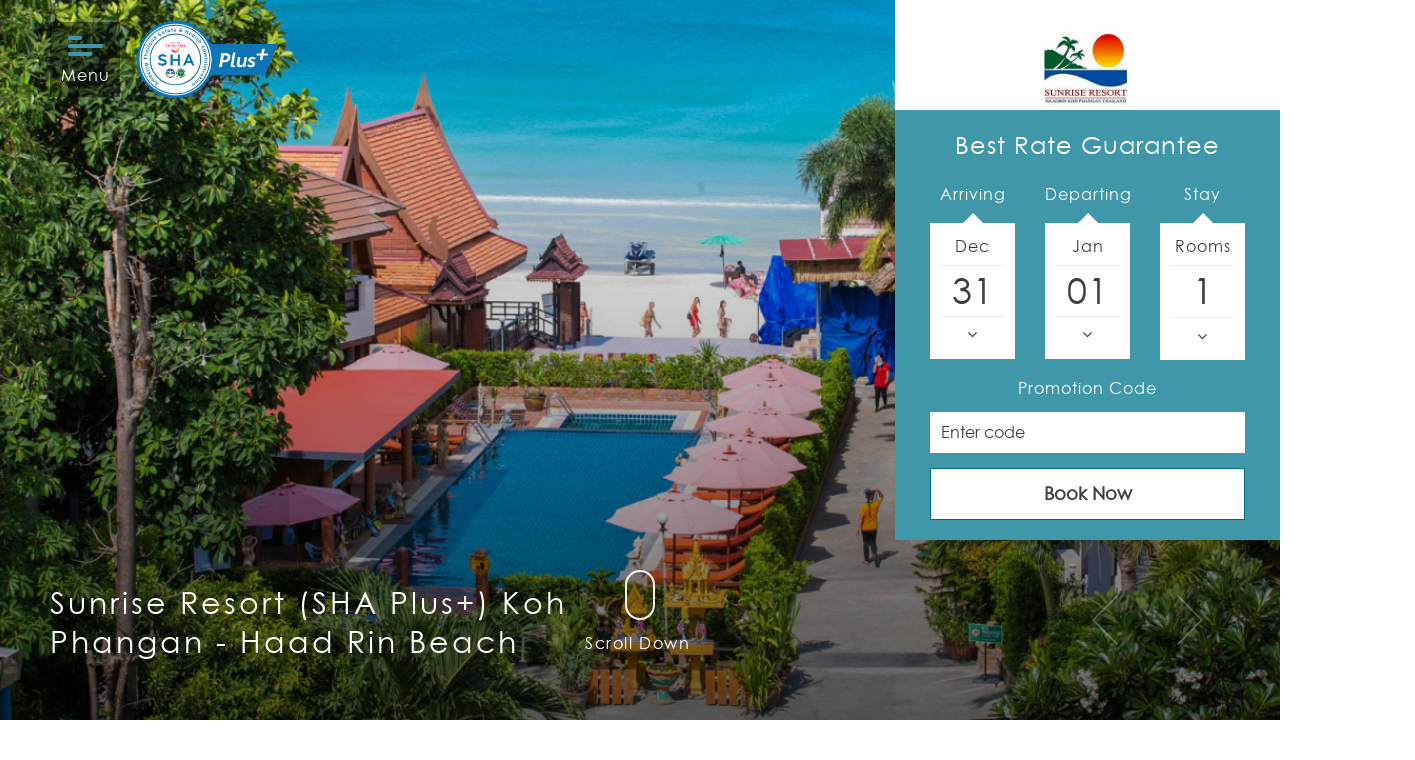

--- FILE ---
content_type: text/html; charset=UTF-8
request_url: https://sunrisephangan.com/
body_size: 7473
content:
<!DOCTYPE html>
<html>
<head>
    <meta charset="utf-8">
<meta name="google-site-verification" content="tThVHqXTDU6QaecP98dCxfyAJv7aBVaMkdOK_TqPg2k" />
    <meta http-equiv="X-UA-Compatible" content="IE=edge,chrome=1">
    <meta name="viewport" content="width=device-width, initial-scale=1.0, maximum-scale=1.0, user-scalable=no">
    <title>Sunrise Resort (SHA Plus+) Koh Phangan | Full Moon Party Beach, Koh Phangan | Official Hotel Website |Full Moon Package |Best Rate Guaranteed |Full Moon Thailand</title>
    <meta name="description" content="Sunrise Resort is conveniently located within 50 m from Haad Rin, a beach famously known for the Full Moon Party. The resort offers non-smoking modern rooms with air-conditioning and free WiFi in public area. Equipped with an outdoor pool, the property provides free private parking.

The resort is a 5-minute drive to Phangan Pier. Koh Tao and Koh Nang Yuan can be reached within 1 hr.

Furnishings with stylish decor, each room at Sunrise Resort comes with a safety deposit box and a minibar. Free toiletries and shower facilities are included in an en suite bathroom.

The resort has a 24-hour front desk where staff can assist guests with laundry services and luggage storage. A chargeable shuttle service can be arranged upon request.

Seaside Restaurant serves a tasty selection of Thai and international dishes. Guests can also enjoy refreshing beverages at Sunrise Bar. booking hotels, full moon koh phangan, full moon date, full moon schedule thailand, phangan island, koh phangan on the beach, full moon hotel, centre of haad rin beach, resort party, resort koh phangan, resort on the beach, resort on beach party, full moon thailand koh phangan, thailand, suratthani airport, samui Airport , thong sala pier, haad rin pier, villa on full moon beach, grate price hotel, full moon packages thailand, thailand party, thailand shopping, night life party, hotel party and night life, beach bar full moon, haad rin beach, haad rin beach bar, full moon suratthani">
    <meta name="keywords" content="Sunrise Resort, full moon party, haad rin beach, sunrise full moon party, haad rin party, villa beachfront, full moon phangan, full moon thailand, north west koh phangan, koh phangan sunrise, thailand koh phangan hotels, seaview koh phangan, koh samui to koh phangan time, haad rin pier, thong sala pier, full moon package. special rate hotels, special discount hotels haad rin beach, great hotels koh phangan, hotels close to full moon party, special package full moon party, haad rin beach booking, bungalow on the beach, villa on the beach, accommodation with breakfast, booking.com haad rin beach, hotels koh phangan, cheap hotels koh phangan, backpacker koh phangan, family hotels koh phangan, hotel on the beach, close to haad rin pier, haad rin beach phangan, samui phangan, speedboat to full moon party, exclusive deals hotels koh phangan, hot deals hotels, best rate hotels, phangan good rate, hotel on party full moon, party koh phangan, jungle party, full moon party, haad rin party, blackmoon party, half moon party, water fall party, beach party, good beach koh phangan, relax beach, nice beach, nice room, nice hotel, close to party hotels, hotel on the haad rin beach, family friendly hotels">

<!-- Google tag (gtag.js) -->
<script async src="https://www.googletagmanager.com/gtag/js?id=G-0C73PE1143"></script>
<script>
  window.dataLayer = window.dataLayer || [];
  function gtag(){dataLayer.push(arguments);}
  gtag('js', new Date());

  gtag('config', 'G-0C73PE1143');
</script>

    
            <script async src="https://www.googletagmanager.com/gtag/js?id=UA-153573778-1"></script>
            <script>
              window.dataLayer = window.dataLayer || [];
              function gtag(){dataLayer.push(arguments);}
              gtag('js', new Date());
            
              gtag('config', 'UA-153573778-1');
            </script>
        
        <link rel="icon" href="https://sunrisephangan.com/asset-dakandaresort/images/icon/favicon.png" type="image/png">

        <link rel="stylesheet" href="https://sunrisephangan.com/asset-dakandaresort/css/animate.css?=v5">
    <link rel="stylesheet" href="https://sunrisephangan.com/asset-dakandaresort/css/theme-dakanda.css?=v5?v=0.3" type="text/css" >
    <link rel="stylesheet" href="https://sunrisephangan.com/asset-dakandaresort/css/responsive-dakanda.css?=v5?v=0.3" type="text/css">
    <link rel="stylesheet" href="https://sunrisephangan.com/asset-dakandaresort/css/theme-ibe.css?=v5" type="text/css">
    <link rel="stylesheet" href="https://sunrisephangan.com/asset-dakandaresort/css/t-datepicker.min.css?=v5">
    <link rel="stylesheet" href="https://sunrisephangan.com/asset-dakandaresort/css/validationEngine.jquery.css?=v5">
    <link rel="stylesheet" href="https://sunrisephangan.com/asset-dakandaresort/template/loading/css/loading.css?=v5">
    <link rel="stylesheet" href="https://sunrisephangan.com/asset-dakandaresort/template/bootstrap/css/bootstrap.min.css?=v5"/>
    <link rel="stylesheet" href="https://sunrisephangan.com/asset-dakandaresort/template/font-awesome/css/font-awesome.css?=v5">
    <link rel="stylesheet" href="https://sunrisephangan.com/asset-dakandaresort/template/owl_carousel/css/owl.theme.default.min.css?=v5" type="text/css">
    <link rel="stylesheet" href="https://sunrisephangan.com/asset-dakandaresort/template/owl_carousel/css/owl.carousel.min.css?=v5" type="text/css">
    <link rel="stylesheet" href="https://sunrisephangan.com/asset-dakandaresort/template/gallery_master/css/lightgallery.min.css?=v5">
    <link rel="stylesheet" href="https://sunrisephangan.com/asset-dakandaresort/template/gallery_master/css/lightslider.css?=v5">
    <link rel="stylesheet" href="https://sunrisephangan.com/asset-dakandaresort/template/maximage/css/jquery.maximage.min.css?=v5">


        <script type="text/javascript" src="https://sunrisephangan.com/asset-dakandaresort/js/jquery.js?=v5"></script>
    <script type="text/javascript" src="https://sunrisephangan.com/asset-dakandaresort/js/script_dakanda.js?=v5"></script>
    <script type="text/javascript" src="https://sunrisephangan.com/asset-dakandaresort/js/booking.js?=v5?v=0.2"></script>
    <script type="text/javascript" src="https://sunrisephangan.com/asset-dakandaresort/js/t-datepicker.min.js?=v5?v=0.2"></script>
    <script type="text/javascript" src="https://sunrisephangan.com/asset-dakandaresort/js/jquery.validationEngine.js?=v5"></script>
    <script type="text/javascript" src="https://sunrisephangan.com/asset-dakandaresort/js/jquery.validationEngine-en.js?=v5"></script>
    <script type="text/javascript" src="https://sunrisephangan.com/asset-dakandaresort/template/bootstrap/js/bootstrap.js?=v5"></script>
    <script type="text/javascript" src="https://sunrisephangan.com/asset-dakandaresort/template/loading/js/loading.js?=v5"></script>
    <script type="text/javascript" src="https://sunrisephangan.com/asset-dakandaresort/template/owl_carousel/js/owl.carousel.min.js?=v5"></script>
    <script type="text/javascript" src="https://sunrisephangan.com/asset-dakandaresort/template/maximage/js/jquery.maximage.min.js?=v5"></script>
    <script type="text/javascript" src="https://sunrisephangan.com/asset-dakandaresort/template/maximage/js/jquery.cycle.all.min.js?=v5"></script>
    <script type="text/javascript" src="https://sunrisephangan.com/asset-dakandaresort/template/gallery_master/js/jquery.filterizr.min.js?=v5"></script>
    <script type="text/javascript" src="https://sunrisephangan.com/asset-dakandaresort/template/gallery_master/js/lightgallery-all.min.js?=v5"></script>
    <script src="https://cdn.jsdelivr.net/npm/sweetalert2@8"></script>



    <style>
        #top-header, #top-header a {
            background: rgba(64,151,170, 1);
            color: #FFF;
        }
    </style>
</head>
<body>
<div class="loading">
<section class="wrap-menu">
    <div class="navbar-brand">
        <a href="https://sunrisephangan.com/">
            <div class="logo">
                <img src="https://sunrisephangan.com/images/1580.jpg" >            </div>
        </a>

    </div>
    <div class="open-nav">
        <div class="ui-style">
            <div class="style-icon">
                <div class="amburgers1"></div>
                <div class="amburgers2"></div>
                <div class="amburgers3"></div>
            </div>
        </div>
    </div>
    <section class="box-menu">
    <div class="panel-content">
        <div class="menu-container col-xs-6">
            <ul>
                <li>
                    <a href="https://sunrisephangan.com/"class="active"> Home </a>
                </li>
                <li class="submenu">
                    <a href="https://sunrisephangan.com/accomodations"> Accomodations </a>
                                            <ul class="info-sub">
                                                            <li>
                                    <a href="https://sunrisephangan.com/accomodations/superior-room">Superior Room</a>
                                </li>
                                                                <li>
                                    <a href="https://sunrisephangan.com/accomodations/deluxe-room">Deluxe Room</a>
                                </li>
                                                                <li>
                                    <a href="https://sunrisephangan.com/accomodations/deluxe-pool-view">Deluxe Pool View</a>
                                </li>
                                                                <li>
                                    <a href="https://sunrisephangan.com/accomodations/deluxe-family-room-connecting-room">Deluxe Family Room  ( Connecting Room )</a>
                                </li>
                                                                <li>
                                    <a href="https://sunrisephangan.com/accomodations/thai-house-villa-beachfront">Thai House Villa Beachfront</a>
                                </li>
                                                                <li>
                                    <a href="https://sunrisephangan.com/accomodations/villa-garden-view">Villa Garden View</a>
                                </li>
                                                        </ul>
                        
                </li>
                <li>
                    <a href="https://sunrisephangan.com/facilities">Facilities</a>
                </li>
                <li>
                    <a href="https://sunrisephangan.com/offers">Special Offers</a>
                </li>
                <li>
                    <a href="https://sunrisephangan.com/gallery">Gallery</a>
                </li>
                <li>
                    <a href="https://sunrisephangan.com/contactus">Contact Us</a>
                </li>
            </ul>
        </div>
        <div class="logo-container col-xs-6">

        </div>
    </div>
</section>    <div class="logo_sha">
        <img src="https://sunrisephangan.com/asset-dakandaresort/images/icon/sha_plus.png">
    </div>
</section>
<form name="form_booking" action="https://ibe.hoteliers.guru/ibe/search-room-rate"  method="get">
    <section class="box-reservation">
        <div class="reservation">
            <div class="title-reservation">
                <h3>
                    Best Rate Guarantee
                </h3>
            </div>

            <div class="box_inout t-datepicker">
                <div class="col-xs-4 t-check-in">
                    <div class="content_ibe">
                        <p class="text_reser">Arriving</p>
                        <div class="input_in_out">
                            <p class="t-month-check-in"></p>
                            <hr>
                            <p class="t-day-check-in"></p>
                            <hr>
                            <i class="fa fa-angle-down" aria-hidden="true"></i>
                        </div>
                    </div>
                </div>
                <div class="col-xs-4 t-check-out">
                    <div class="content_ibe">
                        <p class="text_reser">Departing</p>
                        <div class="input_in_out">
                            <p class="t-month-check-out"></p>
                            <hr>
                            <p class="t-day-check-out"></p>
                            <hr>
                            <i class="fa fa-angle-down" aria-hidden="true"></i>

                        </div>
                    </div>
                </div>
            </div>
            <div class="col-xs-4">
                <div class="box_room content_ibe">
                    <div class="content_ibe">
                        <p class="text_reser">Stay</p>
                        <div class="input_in_out">
                            <div class="reservation-check">
                                <p>Rooms</p>
                                <hr>
                                <!--Select Room-->
                                <select class="input-room" id="chknoofroom" name="chknoofroom"></select>
                                <!--END Select Room-->
                                <hr>
                                <i class="fa fa-angle-down arrow_index" aria-hidden="true"></i>
                            </div>
                        </div>

                        <!--Box total_adult_child-->
                        <div id="popup_room_list" class="popup_content"></div>
                        <!--End Box total_adult_child-->
                    </div>
                </div>
            </div>
            <div class="col-xs-12">
                <div class="content_ibe">
                    <p class="text_reser">Promotion Code</p>
                    <div class="box_promocode">
                        <div id="promocode"></div>
                    </div>
                </div>
            </div>
            <div class="col-xs-12" id="btn-booknow">
               <div class="content_ibe">
                   <input type="button" id="bookNow" value="Book Now" class="btnbook_reser" onclick="checkValueSelectRoom()">
               </div>
            </div>
        </div>
    </section>
</form>

<section class="section_reservationmobile">
    <a href="tel:077 375 144,(66)993160888">
        <div class="col-xs-2">
            <i class="fa fa-phone-square" aria-hidden="true"></i>
        </div>
    </a>
    <div class="col-xs-8">
        <a href="https://ibe.hoteliers.guru/ibe/en/Sunrise-Resort-Koh-Phangan-Koh-Phangan-Suratthani-TH?tid=167604f1d4a44c5b2dd2541180c7e08c&">
            Book Now
        </a>
    </div>
    <a href="/cdn-cgi/l/email-protection#acdec9dfc9dedacdd8c5c3c2ecdfd9c2dec5dfc9dcc4cdc2cbcdc282cfc3c1">
        <div class="col-xs-2">
            <i class="fa fa-envelope" aria-hidden="true"></i>
        </div>
    </a>
</section>

<style>
    .logo_sha{
        position: relative;
        height: 100px;
        left: 135px;
        margin: 10px auto 0;
    }
    .logo_sha img{
        height: 80px;
        margin: auto;
        position: absolute;
        top: 0;
        bottom: 0;
    }
    .wrap_scroll .logo_sha{
        margin: 0 auto;
    }
    @media screen and (max-width: 991px){
        .logo_sha {
            margin: 0 auto;
        }
    }
    @media screen and (max-width: 640px){
        .navbar-brand img {
            width: 103px;
        }
        .logo_sha{
            left: 110px;
        }
        .logo_sha img {
            height: 60px;
        }
    }
</style>

    <!--    <div class="show-distop">-->
    <!--        <video autoplay loop muted poster="" id="">-->
    <!--            <source src="--><!--asset-dakandaresort/video/sunriseresort_new.mp4" type="video/mp4">-->
    <!--        </video>-->
    <!--        <div class="uk-slideshow-fullscreen"></div>-->
    <!--    </div>-->

    <section class="wrap-slider">
<!--        <div class="text_slide">-->
<!--            <ul>-->
<!--                <li>-->
<!--                    <h1>--><!--</h1>-->
<!--                </li>-->
<!--                <li>-->
<!--                    <p>-->
<!--                        --><!--                    </p>-->
<!--                </li>-->
<!--            </ul>-->
<!--        </div>-->
        <div id="maximage">
                            <div class="mc-image">
                    <div class="overlay_slide">
                        <img src="https://sunrisephangan.com/images/1149x1600x900.jpg" >                    </div>
                </div>
                                <div class="mc-image">
                    <div class="overlay_slide">
                        <img src="https://sunrisephangan.com/images/1468x1600x900.jpg" >                    </div>
                </div>
                                <div class="mc-image">
                    <div class="overlay_slide">
                        <img src="https://sunrisephangan.com/images/1466x1600x900.jpg" >                    </div>
                </div>
                                <div class="mc-image">
                    <div class="overlay_slide">
                        <img src="https://sunrisephangan.com/images/1467x1600x900.jpg" >                    </div>
                </div>
                                <div class="mc-image">
                    <div class="overlay_slide">
                        <img src="https://sunrisephangan.com/images/1596x1600x900.jpg" >                    </div>
                </div>
                                <div class="mc-image">
                    <div class="overlay_slide">
                        <img src="https://sunrisephangan.com/images/1465x1600x900.jpg" >                    </div>
                </div>
                                <div class="mc-image">
                    <div class="overlay_slide">
                        <img src="https://sunrisephangan.com/images/1464x1600x900.jpg" >                    </div>
                </div>
                                <div class="mc-image">
                    <div class="overlay_slide">
                        <img src="https://sunrisephangan.com/images/1463x1600x900.jpg" >                    </div>
                </div>
                                <div class="mc-image">
                    <div class="overlay_slide">
                        <img src="https://sunrisephangan.com/images/1462x1600x900.jpg" >                    </div>
                </div>
                                <div class="mc-image">
                    <div class="overlay_slide">
                        <img src="https://sunrisephangan.com/images/1595x1600x900.jpg" >                    </div>
                </div>
                        </div>

        <div class="slider-arrow">
            <a id="arrow_left"><img src="https://sunrisephangan.com/asset-dakandaresort/images/icon/left_arrow.png"></a>
            <a id="arrow_right"><img src="https://sunrisephangan.com/asset-dakandaresort/images/icon/right_arrow.png"></a>
        </div>
        <section class="scroll_down">
            <a href="#scrolldown"><span></span>Scroll Down</a>
        </section>
    </section>


<!--    <div class="index-video-wrapper">-->
<!--        <video autoplay muted loop playsinline src="--><!--asset-dakandaresort/video/sunriseresort_new.mp4"-->
<!--               id="index-video">-->
<!--        </video>-->
<!--    </div>-->


    <section class="wrap-slider">
        <div class="text_slide">
            <ul>
                <li>
                    <h1>Sunrise Resort (SHA Plus+) Koh Phangan - Haad Rin Beach</h1>
                </li>
            </ul>
        </div>
        <section class="scroll_down">
            <a href="#scrolldown"><span></span>Scroll Down</a>
        </section>
    </section>
    
<!--homepage-->
<div class="homepage">
    <div class="home-page-content" style="background: #fff">
        <div class="col-xs-6  editable" page-id="5">
            <div class="homepage-box">
                <h1>Sunrise Resort (SHA Plus+) Koh Phangan - Haad Rin Beach</h1>
                <p>Sunrise Resort is conveniently located on Haad Rin beach famously known for the Full Moon Party. The resort offers non-smoking modern rooms with air-conditioning and free WiFi in public area and hotel room. Equipped with an outdoor pool, beach bar, the property provides free parking.</p>

<p>The resort is a 5-minute drive to Haad rin pier and a 30 minutes drive to Thong Sala pier.&nbsp; The hotel can arrange a transportaiton from pier to hotel.</p>

<p>Furnishings with stylish decor, each room at Sunrise Resort comes with a safety deposit box and a minibar. Free toiletries and shower facilities are included in an en suite bathroom.</p>

<p>The resort has a 24-hour front desk where staff can assist guests with laundry services and luggage storage. A chargeable shuttle service can be arranged upon request. The Beach restaurant serves a tasty selection of Thai and international dishes. Guests can also enjoy refreshing beverages at Sunrise Bar.</p>                <div style="margin-top: 25px">
                    <a href="http://vrphangan.com/hotel/sunrise/vrtour.php?s=pano26#s=pano28" target="_blank" style="color: #575757">
                        <img src="https://sunrisephangan.com/asset-dakandaresort/images/icon/360.png" style="margin-right: 10px; width: 50px!important; height: auto!important;"> view 360 Visuals
                    </a>

                </div>
            </div>
        </div>

        <div class="col-xs-6">

                            <div class="gallery-home">
                    <div class="default_img"
                         style=" background:url('https://sunrisephangan.com/images/1597') center  no-repeat;
                                 height: 700px; background-size: cover;">

                    </div>
                </div>
                        </div>
    </div>
    <div class="wrap-main">
        <div class="slide-accom owl-carousel owl-theme">
                                <div class="item">
                        <div class="box-slide-accom">
                            <div class="default_img"
                                 style=" background:url('https://sunrisephangan.com/images/1525') center  no-repeat;
                                         height: 600px; background-size: cover;">

                            </div>
                            <div class="pop-content col-xs-6 editable" page-id="5">
                                <h1>
                                    Superior Room                                </h1>
                                <p>
                                    Room size: 28 m&sup2;
Bed Size(s): 1 large double bed Or 2 single beds available. Larger air-conditioned rooms come with a flat-screen TV, a safety deposit box and a minibar. Free toiletries and shower facilities are included in an en suite bathroom.                                </p>
                                <a href="https://sunrisephangan.com/accomodations/superior-room"
                                   class="btn-info">
                                    Read More                                </a>
                            </div>
                        </div>

                    </div>
                                        <div class="item">
                        <div class="box-slide-accom">
                            <div class="default_img"
                                 style=" background:url('https://sunrisephangan.com/images/1531') center  no-repeat;
                                         height: 600px; background-size: cover;">

                            </div>
                            <div class="pop-content col-xs-6 editable" page-id="5">
                                <h1>
                                    Deluxe Room                                </h1>
                                <p>
                                    Room size: 35&nbsp;&nbsp;m&sup2;
Bed Size(s): 2 single beds, 1 double bed.&nbsp;This twin/double room has a balcony, air conditioning , mini bar , Pool View                                </p>
                                <a href="https://sunrisephangan.com/accomodations/deluxe-room"
                                   class="btn-info">
                                    Read More                                </a>
                            </div>
                        </div>

                    </div>
                                        <div class="item">
                        <div class="box-slide-accom">
                            <div class="default_img"
                                 style=" background:url('https://sunrisephangan.com/images/1541') center  no-repeat;
                                         height: 600px; background-size: cover;">

                            </div>
                            <div class="pop-content col-xs-6 editable" page-id="5">
                                <h1>
                                    Deluxe Pool View                                </h1>
                                <p>
                                    Private bathroom&nbsp;Free parking&nbsp;Free WiFi!                                </p>
                                <a href="https://sunrisephangan.com/accomodations/deluxe-pool-view"
                                   class="btn-info">
                                    Read More                                </a>
                            </div>
                        </div>

                    </div>
                                        <div class="item">
                        <div class="box-slide-accom">
                            <div class="default_img"
                                 style=" background:url('https://sunrisephangan.com/images/1554') center  no-repeat;
                                         height: 600px; background-size: cover;">

                            </div>
                            <div class="pop-content col-xs-6 editable" page-id="5">
                                <h1>
                                    Deluxe Family Room ( Connecting Room )                                </h1>
                                <p>
                                    This suite offers 2 connecting bedrooms, a private balcony and a private bathroom.                                </p>
                                <a href="https://sunrisephangan.com/accomodations/deluxe-family-room-connecting-room"
                                   class="btn-info">
                                    Read More                                </a>
                            </div>
                        </div>

                    </div>
                                        <div class="item">
                        <div class="box-slide-accom">
                            <div class="default_img"
                                 style=" background:url('https://sunrisephangan.com/images/1561') center  no-repeat;
                                         height: 600px; background-size: cover;">

                            </div>
                            <div class="pop-content col-xs-6 editable" page-id="5">
                                <h1>
                                    Thai House Villa Beachfront                                </h1>
                                <p>
                                    Located on the beach front, villa is equipped with a spa bath.                                </p>
                                <a href="https://sunrisephangan.com/accomodations/thai-house-villa-beachfront"
                                   class="btn-info">
                                    Read More                                </a>
                            </div>
                        </div>

                    </div>
                    
        </div>
    </div>
</div>
<section class="wrap-main">
    <div class="box-slide-accom">
        <div class="title-accom">
            <h1>Accomodations</h1>
        </div>
        <div class="content-accom">
            <div class="uk-clearfix"></div>

        

                <div class="editable" page-id="78">
                    <p><h3>Sunrise Resort</h3>

<div class="section-property-description-0 all-t-margin-two" style="box-sizing: inherit; font-size: 14px; line-height: inherit; border-style: solid; border-width: 0px; background-repeat: no-repeat; margin: 0.5rem 0px 0px; padding: 0px; color: rgb(70, 82, 128); font-family: ">
<p>Ocean-view hotel with a poolside bar, near Haad Rin Nai Beach</p>
</div>

<div class="section-property-description-1 all-t-margin-two" style="box-sizing: inherit; font-size: 14px; line-height: inherit; border-style: solid; border-width: 0px; background-repeat: no-repeat; margin: 0.5rem 0px 0px; padding: 0px; color: rgb(70, 82, 128); font-family: ">
<p>Spend the day playing on the beach then return to dine at one of Sunrise Resort&#39;s 2 restaurants. All 60 rooms boast fireplaces and offer free WiFi and dining areas. Other amenities available to guests include cable TV, refrigerators, and minibars.</p>
</div>

<div class="section-property-description-2 all-t-margin-two" style="box-sizing: inherit; font-size: 14px; line-height: inherit; border-style: solid; border-width: 0px; background-repeat: no-repeat; margin: 0.5rem 0px 0px; padding: 0px; color: rgb(70, 82, 128); font-family: ">Sunrise Resort offers 60 accommodations, which are accessible via exterior corridors and feature fireplaces and minibars. Accommodations offer separate dining areas. Televisions come with cable channels. Bathrooms include complimentary toiletries and hair dryers.
<div class="uitk-type-paragraph-300 all-t-margin-two" style="box-sizing: inherit; font-size: 0.875rem; line-height: 1.28571; border-style: solid; border-width: 0px; background-repeat: no-repeat; margin: 0.5rem 0px 0px; padding: 0px;">This Ko Pha-ngan hotel provides complimentary wireless Internet access. Business-friendly amenities include desks and safes. Housekeeping is provided daily. Renovation of all guestrooms was completed in September 2017.</div>
</div>

<div class="section-property-description-3 all-t-margin-two" style="box-sizing: inherit; font-size: 14px; line-height: inherit; border-style: solid; border-width: 0px; background-repeat: no-repeat; margin: 0.5rem 0px 0px; padding: 0px; color: rgb(70, 82, 128); font-family: ">
<p>An outdoor pool and a children&#39;s pool are on site.</p>
</div>
</p>
                </div>


            
        </div>
    </div>
</section>

<section class="wrap-main-offers" id="scrolldown">
    <div class="wrap-box">
        <h1>Special Offers</h1>
    </div>
    <div class="wrap-inner">
        <div class="slide-offers owl-carousel owl-theme">
                                    <div class="item">
                            <div class="specail-offer-box">
<!--                                <div class="discount">Discount <span>50%</span></div>-->
                                <div class="content">
                                    <h3><span>New</span> Weekly Rate Starts 4,200.- THB Included Electric and Water Bills.</h3>
                                    <a href="https://ibe.hoteliers.guru/ibe/en/Sunrise-Resort-Koh-Phangan-Koh-Phangan-Suratthani-TH/package/LONGSTAY">
                                        <div class="explore hvr-bounce-to-right">Book Now</div>
                                    </a>
                                </div>
                                <div class="default_img" style=" background:url('https://sunrisephangan.com/images/1151') center  no-repeat;
                                        height: 600px; background-size: cover;">

                                </div>
                            </div>
                        </div>
                                                <div class="item">
                            <div class="specail-offer-box">
<!--                                <div class="discount">Discount <span>50%</span></div>-->
                                <div class="content">
                                    <h3><span>New</span> Weekly Rate Beachfront Villa Starts 15,400.-THB Included Electric and Water Bills.</h3>
                                    <a href="https://ibe.hoteliers.guru/ibe/en/Sunrise-Resort-Koh-Phangan-Koh-Phangan-Suratthani-TH/package/WEEKLY">
                                        <div class="explore hvr-bounce-to-right">Book Now</div>
                                    </a>
                                </div>
                                <div class="default_img" style=" background:url('https://sunrisephangan.com/images/1517') center  no-repeat;
                                        height: 600px; background-size: cover;">

                                </div>
                            </div>
                        </div>
                                                <div class="item">
                            <div class="specail-offer-box">
<!--                                <div class="discount">Discount <span>50%</span></div>-->
                                <div class="content">
                                    <h3><span>New</span> Weekly Rate Starts Included Electric and Water Bills.</h3>
                                    <a href="https://ibe.hoteliers.guru/ibe/en/Sunrise-Resort-Koh-Phangan-Koh-Phangan-Suratthani-TH/package/WEEKLY">
                                        <div class="explore hvr-bounce-to-right">Book Now</div>
                                    </a>
                                </div>
                                <div class="default_img" style=" background:url('https://sunrisephangan.com/images/1518') center  no-repeat;
                                        height: 600px; background-size: cover;">

                                </div>
                            </div>
                        </div>
                                                <div class="item">
                            <div class="specail-offer-box">
<!--                                <div class="discount">Discount <span>50%</span></div>-->
                                <div class="content">
                                    <h3><span>New</span> Monthly Rate Starts 14,900.-THB Included Electric and Water Bills.</h3>
                                    <a href="https://ibe.hoteliers.guru/ibe/en/Sunrise-Resort-Koh-Phangan-Koh-Phangan-Suratthani-TH/package/MONTHLY">
                                        <div class="explore hvr-bounce-to-right">Book Now</div>
                                    </a>
                                </div>
                                <div class="default_img" style=" background:url('https://sunrisephangan.com/images/1519') center  no-repeat;
                                        height: 600px; background-size: cover;">

                                </div>
                            </div>
                        </div>
                                                <div class="item">
                            <div class="specail-offer-box">
<!--                                <div class="discount">Discount <span>50%</span></div>-->
                                <div class="content">
                                    <h3><span>New</span> Monthly Rate Beachfront Villa Starts 54,000.-THB Included Electric and Water Bills.</h3>
                                    <a href="https://ibe.hoteliers.guru/ibe/en/Sunrise-Resort-Koh-Phangan-Koh-Phangan-Suratthani-TH/package/MONTHLY">
                                        <div class="explore hvr-bounce-to-right">Book Now</div>
                                    </a>
                                </div>
                                <div class="default_img" style=" background:url('https://sunrisephangan.com/images/1520') center  no-repeat;
                                        height: 600px; background-size: cover;">

                                </div>
                            </div>
                        </div>
                                                <div class="item">
                            <div class="specail-offer-box">
<!--                                <div class="discount">Discount <span>50%</span></div>-->
                                <div class="content">
                                    <h3><span>New</span> Monthly Rate Starts Deluxe Family Room 2 Bedrooms 45,000 .- THB Included Electric and Water Bills.</h3>
                                    <a href="https://ibe.hoteliers.guru/ibe/en/Sunrise-Resort-Koh-Phangan-Koh-Phangan-Suratthani-TH/package/MONTHLY">
                                        <div class="explore hvr-bounce-to-right">Book Now</div>
                                    </a>
                                </div>
                                <div class="default_img" style=" background:url('https://sunrisephangan.com/images/1521') center  no-repeat;
                                        height: 600px; background-size: cover;">

                                </div>
                            </div>
                        </div>
                        
            <!--Submenu-->
            
                
                
                
                
                
                
                        </div>
    </div>

</section><section class="footer">
    <div class="container">
        <div class="row">
            <div class="wrap-box">
                <div class="social-icons">
                    <h1>Follow Us</h1>
                                                <a target="_blank" href="https://www.facebook.com/Phangansunrise" class="hvr-float-shadow">
                                <i class="fa fa-facebook" aria-hidden="true"></i>
                            </a>
                                                        <a target="_blank" href="https://www.youtube.com/watch?v=lVCrYKCPkDc" class="hvr-float-shadow">
                                <i class="fa fa-youtube" aria-hidden="true"></i>
                            </a>
                                                        <a target="_blank" href="https://www.instagram.com/phangansunrise/" class="hvr-float-shadow">
                                <i class="fa fa-instagram" aria-hidden="true"></i>
                            </a>
                                                        <a target="_blank" href="https://www.tripadvisor.com/Hotel_Review-g303907-d642429-Reviews-Sunrise_Resort-Ko_Pha_Ngan_Surat_Thani_Province.html" class="hvr-float-shadow">
                                <i class="fa fa-tripadvisor" aria-hidden="true"></i>
                            </a>
                                                        <a target="_blank" href="https://www.google.com/search?q=sunrise+resort+koh+phangan&sa=X&ved=0ahUKEwjZrMvB_aDnAhXU9nMBHQjAD_YQuzEICigA&biw=1366&bih=657&dpr=1" class="hvr-float-shadow">
                                <i class="fa fa-google-plus" aria-hidden="true"></i>
                            </a>
                                            </div>
                <div class="contact-footer">
                    <p>136 Moo 6 , Haad Rin Beach, Baan Tai Koh Phangan Suratthani 84280</p>
                    <span><i class="fa fa-phone" aria-hidden="true"></i> <a href="tel:077 375 144,(66)993160888">077 375 144,(66)993160888</a></span>
                    <span><i class="fa fa-fax" aria-hidden="true"></i> <a href="tel:077 375 147">077 375 147</a></span>
                    <br>
                    <span><i class="fa fa-envelope" aria-hidden="true"></i> <a href="/cdn-cgi/l/email-protection#e597809680979384918c8a8ba596908b978c9680958d848b82848bcb868a88"><span class="__cf_email__" data-cfemail="80f2e5f3e5f2f6e1f4e9efeec0f3f5eef2e9f3e5f0e8e1eee7e1eeaee3efed">[email&#160;protected]</span></a></span>
                </div>
            </div>

        </div>
    </div>
</section>
<address>
    <i class="fa fa-copyright" aria-hidden="true"></i> Sunrise Resort (SHA Plus+) Koh Phangan 2025    All Rights Reserved. Hotel CMS Website | Hotel Booking Engine by <a href="http://www.hoteliers.guru"
                                                                        target="_blank" style="color:#4097aa;">Hoteliers.Guru</a>
</address>
<div class="clearfix"></div>
<!--<script type="text/javascript">-->
<!--    (function () {-->
<!--        var options = {-->
<!--            // facebook: "171768883352298", // Facebook page ID-->
<!--            // line: "http://line.me/ti/p/~assareena", // Line QR code URL-->
<!--            email: "reservation@dakandaresort.com", // Email-->
<!--            call: "077423731", // Call phone number-->
<!--            company_logo_url: "http://cms.hoteliers.guru/dakandaresort.com/images/607.png", // URL of company logo (png, jpg, gif)-->
<!--            greeting_message: "Welcome To Da Kanda Villa Beach Resort ", // Text of greeting message-->
<!--            call_to_action: "Message us", // Call to action-->
<!--            button_color: "#4097aa", // Color of button-->
<!--            position: "right", // Position may be 'right' or 'left'-->
<!--            order: "facebook,line,call,email" // Order of buttons-->
<!--        };-->
<!--        var proto = document.location.protocol, host = "whatshelp.io", url = proto + "//static." + host;-->
<!--        var s = document.createElement('script');-->
<!--        s.type = 'text/javascript';-->
<!--        s.async = true;-->
<!--        s.src = url + '/widget-send-button/js/init.js';-->
<!--        s.onload = function () {-->
<!--            WhWidgetSendButton.init(host, proto, options);-->
<!--        };-->
<!--        var x = document.getElementsByTagName('script')[0];-->
<!--        x.parentNode.insertBefore(s, x);-->
<!--    })();-->
<!--</script>-->
<!--tpl.script-footer.php-->

</div> <script data-cfasync="false" src="/cdn-cgi/scripts/5c5dd728/cloudflare-static/email-decode.min.js"></script><script defer src="https://static.cloudflareinsights.com/beacon.min.js/vcd15cbe7772f49c399c6a5babf22c1241717689176015" integrity="sha512-ZpsOmlRQV6y907TI0dKBHq9Md29nnaEIPlkf84rnaERnq6zvWvPUqr2ft8M1aS28oN72PdrCzSjY4U6VaAw1EQ==" data-cf-beacon='{"version":"2024.11.0","token":"d2c82a3e6d8646ba9b7799bc7a2d8992","r":1,"server_timing":{"name":{"cfCacheStatus":true,"cfEdge":true,"cfExtPri":true,"cfL4":true,"cfOrigin":true,"cfSpeedBrain":true},"location_startswith":null}}' crossorigin="anonymous"></script>
</body>
</html>



--- FILE ---
content_type: text/css
request_url: https://sunrisephangan.com/asset-dakandaresort/css/animate.css?=v5
body_size: 2365
content:
@charset "UTF-8";.animated{animation-duration:1s;animation-fill-mode:both;}.animated.infinite{animation-iteration-count:infinite;}.animated.hinge{animation-duration:2s;}.animated.flipOutX,.animated.flipOutY,.animated.bounceIn,.animated.bounceOut{animation-duration:.75s;}@keyframes bounce{from, 20%, 53%, 80%, to{animation-timing-function:cubic-bezier(0.215, 0.610, 0.355, 1.000);transform:translate3d(0,0,0);}40%, 43%{animation-timing-function:cubic-bezier(0.755, 0.050, 0.855, 0.060);transform:translate3d(0, -30px, 0);}70%{animation-timing-function:cubic-bezier(0.755, 0.050, 0.855, 0.060);transform:translate3d(0, -15px, 0);}90%{transform:translate3d(0,-4px,0);}}.bounce{animation-name:bounce;transform-origin:center bottom;}@keyframes flash{from, 50%, to{opacity:1;}25%, 75%{opacity:0;}}.flash{animation-name:flash;}@keyframes pulse{from{transform:scale3d(1, 1, 1);}50%{transform:scale3d(1.05, 1.05, 1.05);}to{transform:scale3d(1, 1, 1);}}.pulse{animation-name:pulse;}@keyframes rubberBand{from{transform:scale3d(1, 1, 1);}30%{transform:scale3d(1.25, 0.75, 1);}40%{transform:scale3d(0.75, 1.25, 1);}50%{transform:scale3d(1.15, 0.85, 1);}65%{transform:scale3d(.95, 1.05, 1);}75%{transform:scale3d(1.05, .95, 1);}to{transform:scale3d(1, 1, 1);}}.rubberBand{animation-name:rubberBand;}@keyframes shake{from, to{transform:translate3d(0, 0, 0);}10%, 30%, 50%, 70%, 90%{transform:translate3d(-10px, 0, 0);}20%, 40%, 60%, 80%{transform:translate3d(10px, 0, 0);}}.shake{animation-name:shake;}@keyframes headShake{0%{transform:translateX(0);}6.5%{transform:translateX(-6px) rotateY(-9deg);}18.5%{transform:translateX(5px) rotateY(7deg);}31.5%{transform:translateX(-3px) rotateY(-5deg);}43.5%{transform:translateX(2px) rotateY(3deg);}50%{transform:translateX(0);}}.headShake{animation-timing-function:ease-in-out;animation-name:headShake;}@keyframes swing{20%{transform:rotate3d(0, 0, 1, 15deg);}40%{transform:rotate3d(0, 0, 1, -10deg);}60%{transform:rotate3d(0, 0, 1, 5deg);}80%{transform:rotate3d(0, 0, 1, -5deg);}to{transform:rotate3d(0, 0, 1, 0deg);}}.swing{transform-origin:top center;animation-name:swing;}@keyframes tada{from{transform:scale3d(1, 1, 1);}10%, 20%{transform:scale3d(.9, .9, .9) rotate3d(0, 0, 1, -3deg);}30%, 50%, 70%, 90%{transform:scale3d(1.1, 1.1, 1.1) rotate3d(0, 0, 1, 3deg);}40%, 60%, 80%{transform:scale3d(1.1, 1.1, 1.1) rotate3d(0, 0, 1, -3deg);}to{transform:scale3d(1, 1, 1);}}.tada{animation-name:tada;}@keyframes wobble{from{transform:none;}15%{transform:translate3d(-25%, 0, 0) rotate3d(0, 0, 1, -5deg);}30%{transform:translate3d(20%, 0, 0) rotate3d(0, 0, 1, 3deg);}45%{transform:translate3d(-15%, 0, 0) rotate3d(0, 0, 1, -3deg);}60%{transform:translate3d(10%, 0, 0) rotate3d(0, 0, 1, 2deg);}75%{transform:translate3d(-5%, 0, 0) rotate3d(0, 0, 1, -1deg);}to{transform:none;}}.wobble{animation-name:wobble;}@keyframes jello{from, 11.1%, to{transform:none;}22.2%{transform:skewX(-12.5deg) skewY(-12.5deg);}33.3%{transform:skewX(6.25deg) skewY(6.25deg);}44.4%{transform:skewX(-3.125deg) skewY(-3.125deg);}55.5%{transform:skewX(1.5625deg) skewY(1.5625deg);}66.6%{transform:skewX(-0.78125deg) skewY(-0.78125deg);}77.7%{transform:skewX(0.390625deg) skewY(0.390625deg);}88.8%{transform:skewX(-0.1953125deg) skewY(-0.1953125deg);}}.jello{animation-name:jello;transform-origin:center;}@keyframes bounceIn{from, 20%, 40%, 60%, 80%, to{animation-timing-function:cubic-bezier(0.215, 0.610, 0.355, 1.000);}0%{opacity:0;transform:scale3d(.3, .3, .3);}20%{transform:scale3d(1.1, 1.1, 1.1);}40%{transform:scale3d(.9, .9, .9);}60%{opacity:1;transform:scale3d(1.03, 1.03, 1.03);}80%{transform:scale3d(.97, .97, .97);}to{opacity:1;transform:scale3d(1, 1, 1);}}.bounceIn{animation-name:bounceIn;}@keyframes bounceInDown{from, 60%, 75%, 90%, to{animation-timing-function:cubic-bezier(0.215, 0.610, 0.355, 1.000);}0%{opacity:0;transform:translate3d(0, -3000px, 0);}60%{opacity:1;transform:translate3d(0, 25px, 0);}75%{transform:translate3d(0, -10px, 0);}90%{transform:translate3d(0, 5px, 0);}to{transform:none;}}.bounceInDown{animation-name:bounceInDown;}@keyframes bounceInLeft{from, 60%, 75%, 90%, to{animation-timing-function:cubic-bezier(0.215, 0.610, 0.355, 1.000);}0%{opacity:0;transform:translate3d(-3000px, 0, 0);}60%{opacity:1;transform:translate3d(25px, 0, 0);}75%{transform:translate3d(-10px, 0, 0);}90%{transform:translate3d(5px, 0, 0);}to{transform:none;}}.bounceInLeft{animation-name:bounceInLeft;}@keyframes bounceInRight{from, 60%, 75%, 90%, to{animation-timing-function:cubic-bezier(0.215, 0.610, 0.355, 1.000);}from{opacity:0;transform:translate3d(3000px, 0, 0);}60%{opacity:1;transform:translate3d(-25px, 0, 0);}75%{transform:translate3d(10px, 0, 0);}90%{transform:translate3d(-5px, 0, 0);}to{transform:none;}}.bounceInRight{animation-name:bounceInRight;}@keyframes bounceInUp{from, 60%, 75%, 90%, to{animation-timing-function:cubic-bezier(0.215, 0.610, 0.355, 1.000);}from{opacity:0;transform:translate3d(0, 3000px, 0);}60%{opacity:1;transform:translate3d(0, -20px, 0);}75%{transform:translate3d(0, 10px, 0);}90%{transform:translate3d(0, -5px, 0);}to{transform:translate3d(0, 0, 0);}}.bounceInUp{animation-name:bounceInUp;}@keyframes bounceOut{20%{transform:scale3d(.9, .9, .9);}50%, 55%{opacity:1;transform:scale3d(1.1, 1.1, 1.1);}to{opacity:0;transform:scale3d(.3, .3, .3);}}.bounceOut{animation-name:bounceOut;}@keyframes bounceOutDown{20%{transform:translate3d(0, 10px, 0);}40%, 45%{opacity:1;transform:translate3d(0, -20px, 0);}to{opacity:0;transform:translate3d(0, 2000px, 0);}}.bounceOutDown{animation-name:bounceOutDown;}@keyframes bounceOutLeft{20%{opacity:1;transform:translate3d(20px, 0, 0);}to{opacity:0;transform:translate3d(-2000px, 0, 0);}}.bounceOutLeft{animation-name:bounceOutLeft;}@keyframes bounceOutRight{20%{opacity:1;transform:translate3d(-20px, 0, 0);}to{opacity:0;transform:translate3d(2000px, 0, 0);}}.bounceOutRight{animation-name:bounceOutRight;}@keyframes bounceOutUp{20%{transform:translate3d(0, -10px, 0);}40%, 45%{opacity:1;transform:translate3d(0, 20px, 0);}to{opacity:0;transform:translate3d(0, -2000px, 0);}}.bounceOutUp{animation-name:bounceOutUp;}@keyframes fadeIn{from{opacity:0;}to{opacity:1;}}.fadeIn{animation-name:fadeIn;}@keyframes fadeInDown{from{opacity:0;transform:translate3d(0, -100%, 0);}to{opacity:1;transform:none;}}.fadeInDown{animation-name:fadeInDown;}@keyframes fadeInDownBig{from{opacity:0;transform:translate3d(0, -2000px, 0);}to{opacity:1;transform:none;}}.fadeInDownBig{animation-name:fadeInDownBig;}@keyframes fadeInLeft{from{opacity:0;transform:translate3d(-100%, 0, 0);}to{opacity:1;transform:none;}}.fadeInLeft{animation-name:fadeInLeft;}@keyframes fadeInLeftBig{from{opacity:0;transform:translate3d(-2000px, 0, 0);}to{opacity:1;transform:none;}}.fadeInLeftBig{animation-name:fadeInLeftBig;}@keyframes fadeInRight{from{opacity:0;transform:translate3d(100%, 0, 0);}to{opacity:1;transform:none;}}.fadeInRight{animation-name:fadeInRight;}@keyframes fadeInRightBig{from{opacity:0;transform:translate3d(2000px, 0, 0);}to{opacity:1;transform:none;}}.fadeInRightBig{animation-name:fadeInRightBig;}@keyframes fadeInUp{from{opacity:0;transform:translate3d(0, 100%, 0);}to{opacity:1;transform:none;}}.fadeInUp{animation-name:fadeInUp;}@keyframes fadeInUpBig{from{opacity:0;transform:translate3d(0, 2000px, 0);}to{opacity:1;transform:none;}}.fadeInUpBig{animation-name:fadeInUpBig;}@keyframes fadeOut{from{opacity:1;}to{opacity:0;}}.fadeOut{animation-name:fadeOut;}@keyframes fadeOutDown{from{opacity:1;}to{opacity:0;transform:translate3d(0, 100%, 0);}}.fadeOutDown{animation-name:fadeOutDown;}@keyframes fadeOutDownBig{from{opacity:1;}to{opacity:0;transform:translate3d(0, 2000px, 0);}}.fadeOutDownBig{animation-name:fadeOutDownBig;}@keyframes fadeOutLeft{from{opacity:1;}to{opacity:0;transform:translate3d(-100%, 0, 0);}}.fadeOutLeft{animation-name:fadeOutLeft;}@keyframes fadeOutLeftBig{from{opacity:1;}to{opacity:0;transform:translate3d(-2000px, 0, 0);}}.fadeOutLeftBig{animation-name:fadeOutLeftBig;}@keyframes fadeOutRight{from{opacity:1;}to{opacity:0;transform:translate3d(100%, 0, 0);}}.fadeOutRight{animation-name:fadeOutRight;}@keyframes fadeOutRightBig{from{opacity:1;}to{opacity:0;transform:translate3d(2000px, 0, 0);}}.fadeOutRightBig{animation-name:fadeOutRightBig;}@keyframes fadeOutUp{from{opacity:1;}to{opacity:0;transform:translate3d(0, -100%, 0);}}.fadeOutUp{animation-name:fadeOutUp;}@keyframes fadeOutUpBig{from{opacity:1;}to{opacity:0;transform:translate3d(0, -2000px, 0);}}.fadeOutUpBig{animation-name:fadeOutUpBig;}@keyframes flip{from{transform:perspective(400px) rotate3d(0, 1, 0, -360deg);animation-timing-function:ease-out;}40%{transform:perspective(400px) translate3d(0, 0, 150px) rotate3d(0, 1, 0, -190deg);animation-timing-function:ease-out;}50%{transform:perspective(400px) translate3d(0, 0, 150px) rotate3d(0, 1, 0, -170deg);animation-timing-function:ease-in;}80%{transform:perspective(400px) scale3d(.95, .95, .95);animation-timing-function:ease-in;}to{transform:perspective(400px);animation-timing-function:ease-in;}}.animated.flip{-webkit-backface-visibility:visible;backface-visibility:visible;animation-name:flip;}@keyframes flipInX{from{transform:perspective(400px) rotate3d(1, 0, 0, 90deg);animation-timing-function:ease-in;opacity:0;}40%{transform:perspective(400px) rotate3d(1, 0, 0, -20deg);animation-timing-function:ease-in;}60%{transform:perspective(400px) rotate3d(1, 0, 0, 10deg);opacity:1;}80%{transform:perspective(400px) rotate3d(1, 0, 0, -5deg);}to{transform:perspective(400px);}}.flipInX{-webkit-backface-visibility:visible !important;backface-visibility:visible !important;animation-name:flipInX;}@keyframes flipInY{from{transform:perspective(400px) rotate3d(0, 1, 0, 90deg);animation-timing-function:ease-in;opacity:0;}40%{transform:perspective(400px) rotate3d(0, 1, 0, -20deg);animation-timing-function:ease-in;}60%{transform:perspective(400px) rotate3d(0, 1, 0, 10deg);opacity:1;}80%{transform:perspective(400px) rotate3d(0, 1, 0, -5deg);}to{transform:perspective(400px);}}.flipInY{-webkit-backface-visibility:visible !important;backface-visibility:visible !important;animation-name:flipInY;}@keyframes flipOutX{from{transform:perspective(400px);}30%{transform:perspective(400px) rotate3d(1, 0, 0, -20deg);opacity:1;}to{transform:perspective(400px) rotate3d(1, 0, 0, 90deg);opacity:0;}}.flipOutX{animation-name:flipOutX;-webkit-backface-visibility:visible !important;backface-visibility:visible !important;}@keyframes flipOutY{from{transform:perspective(400px);}30%{transform:perspective(400px) rotate3d(0, 1, 0, -15deg);opacity:1;}to{transform:perspective(400px) rotate3d(0, 1, 0, 90deg);opacity:0;}}.flipOutY{-webkit-backface-visibility:visible !important;backface-visibility:visible !important;animation-name:flipOutY;}@keyframes lightSpeedIn{from{transform:translate3d(100%, 0, 0) skewX(-30deg);opacity:0;}60%{transform:skewX(20deg);opacity:1;}80%{transform:skewX(-5deg);opacity:1;}to{transform:none;opacity:1;}}.lightSpeedIn{animation-name:lightSpeedIn;animation-timing-function:ease-out;}@keyframes lightSpeedOut{from{opacity:1;}to{transform:translate3d(100%, 0, 0) skewX(30deg);opacity:0;}}.lightSpeedOut{animation-name:lightSpeedOut;animation-timing-function:ease-in;}@keyframes rotateIn{from{transform-origin:center;transform:rotate3d(0, 0, 1, -200deg);opacity:0;}to{transform-origin:center;transform:none;opacity:1;}}.rotateIn{animation-name:rotateIn;}@keyframes rotateInDownLeft{from{transform-origin:left bottom;transform:rotate3d(0, 0, 1, -45deg);opacity:0;}to{transform-origin:left bottom;transform:none;opacity:1;}}.rotateInDownLeft{animation-name:rotateInDownLeft;}@keyframes rotateInDownRight{from{transform-origin:right bottom;transform:rotate3d(0, 0, 1, 45deg);opacity:0;}to{transform-origin:right bottom;transform:none;opacity:1;}}.rotateInDownRight{animation-name:rotateInDownRight;}@keyframes rotateInUpLeft{from{transform-origin:left bottom;transform:rotate3d(0, 0, 1, 45deg);opacity:0;}to{transform-origin:left bottom;transform:none;opacity:1;}}.rotateInUpLeft{animation-name:rotateInUpLeft;}@keyframes rotateInUpRight{from{transform-origin:right bottom;transform:rotate3d(0, 0, 1, -90deg);opacity:0;}to{transform-origin:right bottom;transform:none;opacity:1;}}.rotateInUpRight{animation-name:rotateInUpRight;}@keyframes rotateOut{from{transform-origin:center;opacity:1;}to{transform-origin:center;transform:rotate3d(0, 0, 1, 200deg);opacity:0;}}.rotateOut{animation-name:rotateOut;}@keyframes rotateOutDownLeft{from{transform-origin:left bottom;opacity:1;}to{transform-origin:left bottom;transform:rotate3d(0, 0, 1, 45deg);opacity:0;}}.rotateOutDownLeft{animation-name:rotateOutDownLeft;}@keyframes rotateOutDownRight{from{transform-origin:right bottom;opacity:1;}to{transform-origin:right bottom;transform:rotate3d(0, 0, 1, -45deg);opacity:0;}}.rotateOutDownRight{animation-name:rotateOutDownRight;}@keyframes rotateOutUpLeft{from{transform-origin:left bottom;opacity:1;}to{transform-origin:left bottom;transform:rotate3d(0, 0, 1, -45deg);opacity:0;}}.rotateOutUpLeft{animation-name:rotateOutUpLeft;}@keyframes rotateOutUpRight{from{transform-origin:right bottom;opacity:1;}to{transform-origin:right bottom;transform:rotate3d(0, 0, 1, 90deg);opacity:0;}}.rotateOutUpRight{animation-name:rotateOutUpRight;}@keyframes hinge{0%{transform-origin:top left;animation-timing-function:ease-in-out;}20%, 60%{transform:rotate3d(0, 0, 1, 80deg);transform-origin:top left;animation-timing-function:ease-in-out;}40%, 80%{transform:rotate3d(0, 0, 1, 60deg);transform-origin:top left;animation-timing-function:ease-in-out;opacity:1;}to{transform:translate3d(0, 700px, 0);opacity:0;}}.hinge{animation-name:hinge;}@keyframes jackInTheBox{from{opacity:0;transform:scale(0.1) rotate(30deg);transform-origin:center bottom;}50%{transform:rotate(-10deg);}70%{transform:rotate(3deg);}to{opacity:1;transform:scale(1);}}.jackInTheBox{animation-name:jackInTheBox;}@keyframes rollIn{from{opacity:0;transform:translate3d(-100%, 0, 0) rotate3d(0, 0, 1, -120deg);}to{opacity:1;transform:none;}}.rollIn{animation-name:rollIn;}@keyframes rollOut{from{opacity:1;}to{opacity:0;transform:translate3d(100%, 0, 0) rotate3d(0, 0, 1, 120deg);}}.rollOut{animation-name:rollOut;}@keyframes zoomIn{from{opacity:0;transform:scale3d(.3, .3, .3);}50%{opacity:1;}}.zoomIn{animation-name:zoomIn;}@keyframes zoomInDown{from{opacity:0;transform:scale3d(.1, .1, .1) translate3d(0, -1000px, 0);animation-timing-function:cubic-bezier(0.550, 0.055, 0.675, 0.190);}60%{opacity:1;transform:scale3d(.475, .475, .475) translate3d(0, 60px, 0);animation-timing-function:cubic-bezier(0.175, 0.885, 0.320, 1);}}.zoomInDown{animation-name:zoomInDown;}@keyframes zoomInLeft{from{opacity:0;transform:scale3d(.1, .1, .1) translate3d(-1000px, 0, 0);animation-timing-function:cubic-bezier(0.550, 0.055, 0.675, 0.190);}60%{opacity:1;transform:scale3d(.475, .475, .475) translate3d(10px, 0, 0);animation-timing-function:cubic-bezier(0.175, 0.885, 0.320, 1);}}.zoomInLeft{animation-name:zoomInLeft;}@keyframes zoomInRight{from{opacity:0;transform:scale3d(.1, .1, .1) translate3d(1000px, 0, 0);animation-timing-function:cubic-bezier(0.550, 0.055, 0.675, 0.190);}60%{opacity:1;transform:scale3d(.475, .475, .475) translate3d(-10px, 0, 0);animation-timing-function:cubic-bezier(0.175, 0.885, 0.320, 1);}}.zoomInRight{animation-name:zoomInRight;}@keyframes zoomInUp{from{opacity:0;transform:scale3d(.1, .1, .1) translate3d(0, 1000px, 0);animation-timing-function:cubic-bezier(0.550, 0.055, 0.675, 0.190);}60%{opacity:1;transform:scale3d(.475, .475, .475) translate3d(0, -60px, 0);animation-timing-function:cubic-bezier(0.175, 0.885, 0.320, 1);}}.zoomInUp{animation-name:zoomInUp;}@keyframes zoomOut{from{opacity:1;}50%{opacity:0;transform:scale3d(.3, .3, .3);}to{opacity:0;}}.zoomOut{animation-name:zoomOut;}@keyframes zoomOutDown{40%{opacity:1;transform:scale3d(.475, .475, .475) translate3d(0, -60px, 0);animation-timing-function:cubic-bezier(0.550, 0.055, 0.675, 0.190);}to{opacity:0;transform:scale3d(.1, .1, .1) translate3d(0, 2000px, 0);transform-origin:center bottom;animation-timing-function:cubic-bezier(0.175, 0.885, 0.320, 1);}}.zoomOutDown{animation-name:zoomOutDown;}@keyframes zoomOutLeft{40%{opacity:1;transform:scale3d(.475, .475, .475) translate3d(42px, 0, 0);}to{opacity:0;transform:scale(.1) translate3d(-2000px, 0, 0);transform-origin:left center;}}.zoomOutLeft{animation-name:zoomOutLeft;}@keyframes zoomOutRight{40%{opacity:1;transform:scale3d(.475, .475, .475) translate3d(-42px, 0, 0);}to{opacity:0;transform:scale(.1) translate3d(2000px, 0, 0);transform-origin:right center;}}.zoomOutRight{animation-name:zoomOutRight;}@keyframes zoomOutUp{40%{opacity:1;transform:scale3d(.475, .475, .475) translate3d(0, 60px, 0);animation-timing-function:cubic-bezier(0.550, 0.055, 0.675, 0.190);}to{opacity:0;transform:scale3d(.1, .1, .1) translate3d(0, -2000px, 0);transform-origin:center bottom;animation-timing-function:cubic-bezier(0.175, 0.885, 0.320, 1);}}.zoomOutUp{animation-name:zoomOutUp;}@keyframes slideInDown{from{transform:translate3d(0, -100%, 0);visibility:visible;}to{transform:translate3d(0, 0, 0);}}.slideInDown{animation-name:slideInDown;}@keyframes slideInLeft{from{transform:translate3d(-100%, 0, 0);visibility:visible;}to{transform:translate3d(0, 0, 0);}}.slideInLeft{animation-name:slideInLeft;}@keyframes slideInRight{from{transform:translate3d(100%, 0, 0);visibility:visible;}to{transform:translate3d(0, 0, 0);}}.slideInRight{animation-name:slideInRight;}@keyframes slideInUp{from{transform:translate3d(0, 100%, 0);visibility:visible;}to{transform:translate3d(0, 0, 0);}}.slideInUp{animation-name:slideInUp;}@keyframes slideOutDown{from{transform:translate3d(0, 0, 0);}to{visibility:hidden;transform:translate3d(0, 100%, 0);}}.slideOutDown{animation-name:slideOutDown;}@keyframes slideOutLeft{from{transform:translate3d(0, 0, 0);}to{visibility:hidden;transform:translate3d(-100%, 0, 0);}}.slideOutLeft{animation-name:slideOutLeft;}@keyframes slideOutRight{from{transform:translate3d(0, 0, 0);}to{visibility:hidden;transform:translate3d(100%, 0, 0);}}.slideOutRight{animation-name:slideOutRight;}@keyframes slideOutUp{from{transform:translate3d(0, 0, 0);}to{visibility:hidden;transform:translate3d(0, -100%, 0);}}.slideOutUp{animation-name:slideOutUp;}

--- FILE ---
content_type: text/css
request_url: https://sunrisephangan.com/asset-dakandaresort/css/theme-dakanda.css?=v5?v=0.3
body_size: 7213
content:

@font-face {
    font-family: 'century_gothicregular';
    src: url('../fonts/gothic-webfont.ttf');
}

body {
    padding: 0;
    margin: 0;
    font-size: 16px;
    line-height: 1.7;
    color: #575757;
    background: #fff;
    letter-spacing: 1px;
    -webkit-font-smoothing: antialiased;
    -webkit-text-size-adjust: 100%;
    font-family: 'century_gothicregular', 'sans-serif';
    overflow-x: hidden;

}
* {
    -webkit-box-sizing: border-box;
    -moz-box-sizing: border-box;
    box-sizing: border-box;

}
h1, h2, h3 {
    color: #4097aa;
    font-family: century_gothicregular, sans-serif;
    text-transform: capitalize;
    line-height: 1.3;
    font-weight: bold;
    margin: 0 0 20px 0;
}

h1 {
    font-weight: lighter;
    font-size: 36px;
}

h2 {
    font-weight: lighter;
    font-size: 26px;
}

h3 {
    font-weight: lighter;
    font-size: 24px;
}

h4 {
    font-weight: lighter;
    font-size: 18px;
    margin: 0;
}

p {
    font-weight: lighter;
    margin: 0;
}


a {
    text-decoration: none;
}

select {
    -webkit-appearance: inherit;
    -moz-appearance: inherit;
    list-style: none;
}


.text-header h1:first-letter {
    border-bottom: 1px solid #ffffff;
}

.lined-heading {
    position: relative;
    text-align: center;
    display: block;
    margin-bottom: 30px;
}

h1.lined-heading:before {
    top: 50%;
    width: 100%;
    height: 1px;
    content: "";
    display: block;
    position: absolute;
    border-top: 1px solid #000000;
}

h1.lined-heading div {
    font-weight: 100;
    padding: 0px 20px;
    position: relative;
    display: inline-block;
    background: #ffffff;
}
.show-distop {
    display: block;
}
.show-mobile {
    display: none;
}

.explore-info {
    width: 150px;
    padding: 10px;
    color: #ffffff;
    cursor: pointer;
    font-size: 20px;
    margin: 30px 0px;
    text-align: center;
    transition-duration: 2s;
    text-transform: uppercase;
    background: #4097aa;
    border: 1px solid #4097aa;
}
.explore-info:hover {
    color: #4097aa;
    background: none;
}
.explore-info a {
    color: #ffffff;
}
.explore-info a:hover {
    color: #4097aa;
}
/*-----------------------------------------------------------------------------------*/
/*  SLIDER SHOW
/*-----------------------------------------------------------------------------------*/
.wrap-slider {
    position: relative;
    background: black;
}
.slider-arrow {
    position: absolute;
    bottom: 0;
    right: 0;
    margin: 75px 50px;
    z-index: 5
}
.slider-arrow a {
    opacity: .3;
    margin: 0 15px;
    cursor: pointer;
}
.slider-arrow a:hover {
    opacity: .8;
}
.slider-arrow img {
    width: 50px;
}

.text_slide {
    position: absolute;
    width: 50%;
    bottom: 0;
    left: 0;
    color: #fff;
    text-align: left;
    height: 200px;
    margin: auto;
    padding: 50px;
    z-index: 9;
}

.text_slide h1 {
    margin: 0;
    color: #fff;
    letter-spacing: 3px;
}

.text_slide p {
    text-transform: uppercase;
    font-size: 18px;
    margin: 0;
    padding: 6px 0;
    letter-spacing: 2px;
}

.text_slide ul {
    margin: 0;
    padding: 0;
    transition: all 0.5s;
}

.text_slide ul li {
    margin: 0;
    list-style: none;
}
.overlay_slide:before {
    content: "";
    display: block;
    position: absolute;
    width: 100%;
    height: 600px;
    left: 0;
    bottom: 0;
    background: rgba(0, 0, 0, 1);
    background: -webkit-linear-gradient(rgba(0, 0, 0, 0), rgba(0, 0, 0, 0.6));
    background: -o-linear-gradient(rgba(0, 0, 0, 0), rgba(0, 0, 0, 0.6));
    background: -moz-linear-gradient(rgba(0, 0, 0, 0), rgba(0, 0, 0, 0.6));
    background: linear-gradient(rgba(0, 0, 0, 0), rgba(0, 0, 0, 0.6));
    z-index: 9;
}
/*---------------------------------------------*/
/* WRAP SCROLL DOWN */
/*---------------------------------------------*/
.scroll_down {
    position: absolute;
    bottom: 20px;
    left: 0;
    right: 0;
    z-index: 5;
    display: inline-block;
    -webkit-transform: translate(0, -50%);
    transform: translate(0, -50%);
    color: #fff;
    letter-spacing: .1em;
    text-decoration: none;
    transition: opacity .3s;
    opacity: 0.7;
    margin: auto;
    width: 110px;
}

.scroll_down a {
    color: #fff;
}

.scroll_down:hover {
    opacity: .5;
}

.scroll_down {
    padding-top: 60px;
}

.scroll_down span {
    position: absolute;
    top: 0;
    left: 50%;
    width: 30px;
    height: 50px;
    margin-left: -15px;
    border: 2px solid #fff;
    border-radius: 50px;
    box-sizing: border-box;
}

.scroll_down a span::before {
    position: absolute;
    top: 10px;
    left: 50%;
    content: '';
    width: 6px;
    height: 6px;
    margin-left: -3px;
    background-color: #fff;
    border-radius: 100%;
    -webkit-animation: sdb10 2s infinite;
    animation: sdb10 2s infinite;
    box-sizing: border-box;
}

@-webkit-keyframes sdb10 {
    0% {
        -webkit-transform: translate(0, 0);
        opacity: 0;
    }
    40% {
        opacity: 1;
    }
    80% {
        -webkit-transform: translate(0, 20px);
        opacity: 0;
    }
    100% {
        opacity: 0;
    }
}

@keyframes sdb10 {
    0% {
        transform: translate(0, 0);
        opacity: 0;
    }
    40% {
        opacity: 1;
    }
    80% {
        transform: translate(0, 20px);
        opacity: 0;
    }
    100% {
        opacity: 0;
    }
}

/*-----------------------------------------------------------------------------------*/
/*  CSS Header
/*-----------------------------------------------------------------------------------*/
header, a, img, li {
    transition: all 1s;
    -moz-transition: all 1s; /* Firefox 4 */
    -webkit-transition: all 1s; /* Safari and Chrome */
    -o-transition: all 1s; /* Opera */
}

header .logo {
    right: 0px;
    position: absolute;
    background: #ffffff;
}

header {
    width: 100%;
    z-index: 2;
    position: fixed;
}

/* Sizes for the bigger menu */
header.large {
    padding: 0px;
}

header.large img {
    width: 300px;
    height: 100px;
}

/* Sizes for the smaller menu */
header.small {
    z-index: 5;
    height: 70px;
    background: rgba(0,0,0,0.85) !important;
}

header.small img {
    width: 210px;
    height: 70px;
}
header.small .header-menu {
    top: 0px;
    height: 70px;
    padding: 10px;
    border: none !important;
    background: #000000;
}

/*-----------------------------------------------------------------------------------*/
/*  header-box-rContent
/*-----------------------------------------------------------------------------------*/
.header-box-right {
    right: 0px;
    top: 100px;
    z-index: 2;
    width: 300px;
    cursor: pointer;
    position: absolute;
}
.header-box-right .content {
    padding: 20px;
    color: #ffffff;
    background:rgba(0,0,0,0.55) !important;
}
.header-box-right .content h3 {
    color: #4097aa;
    font-size: 24px;
    font-family: 'Allura';
    font-weight: 100;
    line-height: 0px;
    letter-spacing: 3px;
}
.header-box-right .content h2 {
    font-size: 20px;
    letter-spacing: 3px;
    font-weight: normal !important;
    text-transform: uppercase;
    font-family: 'futuratligregular';
}
.header-box-right .content p {
    font-size: 18px;
    margin: 20px 0px;
    color: #b1b1b1;
    letter-spacing: 1px;
}
.header-text-slide {
    z-index: 2;
    left: 50px;
    bottom: 10px;
    position: absolute;
}
.header-text-slide h1 {
    color: #ffffff;
    font-size: 48px;
    text-align: left;
    line-height: normal;
    letter-spacing: 0.1em;
    font-weight: 100 !important;
    margin: 20px 0px;
}
.header-text-slide h1:first-letter {
    border-bottom: 1px solid #ffffff;
}
.header-text-slide p {
    margin: 0px;
    color: #ffffff;
    font-size: 18px;
    letter-spacing: 1px;
    text-transform: uppercase;
}

.animate-bottom {
    z-index: 2;
    bottom: 40px;
    left: 45%;
    position: absolute;
    -webkit-animation-name: animatebottom;
    -webkit-animation-duration: 3s;
    animation-name: animatebottom;
    animation-duration: 5s;
}
.animate-bottom h4 {
    color: #ffffff;
    font-size: 22px;
    text-align: center;
    letter-spacing: 2px;
    line-height: 30px;
    margin: 0px;
    font-weight: 100;
    font-family: 'Allura';
}
.animate-bottom img {
    width: 35px;
    margin: 0 auto;
}

/*-----------------------------------------------------------------------------------*/
/*  CSS Menu-Nav
/*-----------------------------------------------------------------------------------*/
.header-menu {
    z-index: 1;
    top: 30px;
    left: 50px;
    width: 70px;
    color: #ffffff;
    cursor: pointer;
    text-align: center;
    font-size: 20px;
    font-size: 16px;
    padding: 15px 10px;
    text-transform: uppercase;
    background:rgba(0,0,0,0.55) !important;
    position: absolute;
}
.header-menu i {
    color: #4097aa;
    font-size: 30px;
    font-weight: 100;
}
.sidenav {
    height: 100%;
    width: 0;
    position: fixed;
    z-index: 1;
    top: 0;
    left: 0;
    overflow-x: hidden;
    transition: 1s;
    padding-top: 100px;
    background-color: rgba(0,0,0,0.9);
}

.sidenav a {
    outline:0px !important;
    color: #ffffff;
    font-size: 18px;
    font-weight: 100;
    display: block;
    transition: 0.3s;
    text-align: left;
    letter-spacing: 2px;
    text-decoration: none;
    padding: 10px 5px 10px 50px;
    text-transform: uppercase;

}
.sidenav a:hover{
    color: #4097aa;
}
.sidenav .closebtn {
    top: 0px;
    right: 50px;
    font-size: 60px;
    position: absolute;
}

@media screen and (max-height: 450px) {
    .sidenav {padding-top: 15px;}
    .sidenav a {font-size: 18px;}
}

.social-icons {
   text-align: center;
    margin-bottom: 30px;
}
.social-icons h1 {
    margin: 0 0 20px 0;
    color: white;
}
.social-icons a {
    margin: 0 6px;
}
.social-icons i {
    color: #fff;
    font-size: 24px;
}
/*.social-icons i:hover , .contact-footer a:hover {*/
    /*color: #4097aa;*/
/*}*/
.contact-footer {
    text-align: center;
}
.contact-footer p {
    color: white;
    margin: 6px 0;
}
.contact-footer a {
    color: white;

}
.contact-footer span {
    margin: 0 6px;
}
.contact-footer i {
    color: white;
}
/*-----------------------------------------------------------------------------------*/
/*  CSS-Margin
/*-----------------------------------------------------------------------------------*/
.margint5 {
    margin-top: 5px !important;
}

.margint10 {
    margin-top: 10px !important;
}

.margint20 {
    margin-top: 20px !important;
}

.margint30 {
    margin-top: 30px !important;
}

.margint40 {
    margin-top: 40px !important;
}

.margint45 {
    margin-top: 45px !important;
}

.margint50 {
    margin-top: 50px !important;
}

.margint60 {
    margin-top: 60px !important;
}

.margint70 {
    margin-top: 70px !important;
}

.margint80 {
    margin-top: 80px !important;
}

.margint90 {
    margin-top: 90px !important;
}

.margint100 {
    margin-top: 100px !important;
}

.margint120 {
    margin-top: 120px !important;
}

.marginb10 {
    margin-bottom: 10px !important;
}

.marginb20 {
    margin-bottom: 20px !important;
}

.marginb30 {
    margin-bottom: 30px !important;
}

.marginb40 {
    margin-bottom: 40px !important;
}

.marginb60 {
    margin-bottom: 60px !important;
}

.marginb90 {
    margin-bottom: 90px !important;
}

.marginb100 {
    margin-bottom: 100px !important;
}

.marginb120 {
    margin-bottom: 120px !important;
}

.marginr10 {
    margin-right: 10px !important;
}

.marginr20 {
    margin-right: 20px !important;
}

.marginr30 {
    margin-right: 30px !important;
}

.marginr40 {
    margin-right: 40px !important;
}

.marginr90 {
    margin-right: 90px !important;
}

.marginr100 {
    margin-right: 100px !important;
}

.marginr120 {
    margin-right: 120px !important;
}

.marginl10 {
    margin-left: 10px !important;
}

.marginr20 {
    margin-left: 20px !important;
}

.marginl30 {
    margin-left: 30px !important;
}

.marginl40 {
    margin-left: 40px !important;
}

.marginl60 {
    margin-left: 60px !important;
}

.marginl90 {
    margin-left: 90px !important;
}

.marginl100 {
    margin-left: 100px !important;
}

.marginl120 {
    margin-left: 120px !important;
}

.padding30 {
    padding: 20px;
}
.padding50 {
    padding: 50px;
}

/*-----------------------------------------------------------------------------------*/
/*  CSS-Center
/*-----------------------------------------------------------------------------------*/

.overlay-fullscreen {
    width: 100%;
    height: 100%;
    z-index: 1;
    position: absolute;
    background: rgba(0,0,0,0.3);
}
#video-fullscreen {
    position: fixed;
    min-width: 100%;
    min-height: 100%;
    width: auto;
    height: auto;
    z-index: -100;
    background-size: cover;
}

.border-line {
    width: 100%;
    border-bottom: 1px solid #e0dede;
}
.border-line i {
    top: 25px;
    color: #e0dede;
    font-size: 30px;
    margin: 0 auto;
    padding: 10px;
    position: relative;
    background: #ffffff;
}

/*-----------------------------------------------------------------------------------*/
/*  Center hovereffect
/*-----------------------------------------------------------------------------------*/
.hovereffect {
    width: 100%;
    height: 100%;
    float: left;
    overflow: hidden;
    position: relative;
    text-align: center;
    cursor: default;
}

.hovereffect .overlay {
    top: 0;
    left: 0;
    opacity: 0;
    width: 100%;
    height: 100%;
    overflow: hidden;
    position: absolute;
    background-color: rgba(0, 0, 0, 0.5);
    -webkit-transition: all .4s ease-in-out;
    transition: all .4s ease-in-out;
}

.hovereffect img {
    display: block;
    position: relative;
    -webkit-transition: all .4s linear;
    transition: all .4s linear;
}

.hovereffect:hover img {
    -ms-transform: scale(1.2);
    -webkit-transform: scale(1.2);
    transform: scale(1.2);
}

.hovereffect:hover .overlay {
    opacity: 1;
    filter: alpha(opacity=100);
}

.hovereffect:hover h2, .hovereffect:hover a.info {
    opacity: 1;
    filter: alpha(opacity=100);
    -ms-transform: translatey(0);
    -webkit-transform: translatey(0);
    transform: translatey(0);
}

/*-----------------------------------------------------------------------------------*/
/*  Center Specail-offer
/*-----------------------------------------------------------------------------------*/
.specail-offer {
    background: #f4f4f4 !important;
}
.specail-offer-box {
    padding-left: 0;
    border: 15px solid #ffffff;
}

.specail-offer-box .booknow {
    z-index:9;
    right: 20px;
    bottom: 150px;
    font-size: 40px;
    color: #ffffff;
    text-transform: uppercase;
    text-shadow: 1px 1px 2px rgba(0,0,0,0.6);
    position: absolute;
}

.specail-offer-box .discount {
    z-index:9;
    right: 30px;
    bottom: 100px;
    font-size: 30px;
    color: #ffffff;
    text-shadow: 1px 1px 2px rgba(0,0,0,0.6);
    position: absolute;
}
.specail-offer-box .discount span {
    color: #ffffff;
    font-size: 50px;
    font-family: 'Allura';
    text-transform: none;
}
.specail-offer-box img {
    width: 100%;
    height: 600px;
    object-fit: cover;
}
.specail-offer-box .content {
    z-index: 1;
    right: 15px;
    bottom: 15px;
    text-align: right;
    position: absolute;
    background: rgba(255,255,255,0.85) !important;
}
.specail-offer-box .content h3 {
    font-size: 20px;
    margin: 0px;
    padding: 10px 20px 10px 20px;
    letter-spacing: 2px;
    text-transform: uppercase;
}
.specail-offer-box span {
     color: #4097aa;
     font-family: 'Allura';
     text-transform: none;
}
.specail-offer-box .explore {
    color: #ffffff;
    width: 100%;
    padding: 10px 20px;
    text-transform: uppercase;
    background: #4097aa;
}

/*-----------------------------------------------------------------------------------*/
/*  Homepage
/*-----------------------------------------------------------------------------------*/
.homepage {
    width: 100%;
    background: #f4f4f4;
}
.homepage .col-xs-6 {
    padding: 0;
}
.homepage-box {
    position: relative;
    height: 700px;
    padding: 50px 50px 50px 0;
    text-align: left;
    background: #fff;
}
.homepage-box h1 {
    text-align: left;
}

.home-page-content {
    position: relative;
    width: 100%;
    display: inline-block;
    margin-bottom: -12px;
    padding: 80px 80px 0;
}


.homepage-box .right {
    z-index: 2;
    border-bottom: 10px solid #4097aa;
    margin-bottom: -80px;
    position: relative;
}

.homepage-myCarousel {
    width: 100%;
}
.homepage-myCarousel .overlay {
    width: 100%;
    height: 100%;
    z-index: 1;
    position: absolute;
    background: rgba(0,0,0,0.5) !important;
}
.homepage-myCarousel img {
    width: 100%;
    object-fit: cover;
}
.homepage .box-content {
    z-index: 3;
    color: #ffffff;
    font-size: 20px;
    margin: 100px;
    text-align: center;
    position: absolute;
}
.homepage .box-content h1 {
    color: #ffffff;
    font-size: 70px;
    font-weight: 100;
    margin-bottom: 50px;
}
.homepage .box-content h1:first-letter {
    border-bottom: 1px solid #ffffff;
}
.homepage .box-content .explore {
    width: 150px;
    padding: 10px;
    margin: 0 auto;
    color: #ffffff;
    border: 1px solid #ffffff;
}
.homepage .box-content .explore:hover {
    color: #000000;
    transition-duration: 3s;
    background: #ffffff;
}

.homepage .carousel-inner {
    height: 700px;
}
.homepage .carousel-control i{
    font-size: 50px;
    position: absolute;
    top: 50%;
    z-index: 5;
    display: inline-block;
    margin-top: -10px;
    opacity: 0.3;
}
.homepage .carousel-control i:hover {
    opacity: 1;
}
.homepage .content-title {
    z-index: 9;
    width: 500px;
    color: #4097aa;
    float: right;
    margin-top: -130px;
    position: relative;
    border-top: 10px solid #4097aa;
    background: #ffffff;
}

/*-----------------------------------------------------------------------------------*/
/*  Accommodation
/*-----------------------------------------------------------------------------------*/
.villa-info-size {
    width: 100%;
    margin: 30px 0px;
}

.villa-capacity {
    margin: 1em 0 2.5em 0;
    font-size: 16px;
    width: 30%;
    float: left;
}
.villa-capacity .villa-size {
    margin: 10px 0px;
}
.villa-info-size .explore {
    width: 150px;
    padding: 10px;
    color: #ffffff;
    font-size: 20px;
    text-align: center;
    transition-duration: 2s;
    text-transform: uppercase;
    background: #4097aa;
    border: 1px solid #4097aa;
}
.villa-info-size .explore:hover {
    background: none;
}
.villa-info-size .explore a {
    color: #ffffff;
}
.villa-info-size .explore a:hover {
    color: #4097aa;
}


/*-----------------------------------------------------------------------------------*/
/*  Page Download
/*-----------------------------------------------------------------------------------*/
.page-download {
    width: 30.333%;
    float: left;
    margin-right: 20px;
}
.page-download img {
    width: 100% !important;
}
.page-download .padding-bt-download {
    margin: 20px 0px;
}
.page-download .btn-info {
    color: #fff;
    background-color: #4097aa;
    border-color: #4097aa;
    border-radius: 0px;
    padding: 10px;
    text-transform: uppercase;
    letter-spacing: 2px;
    font-size: 16px;
}

/*-----------------------------------------------------------------------------------*/
/*  Footer
/*-----------------------------------------------------------------------------------*/
footer {
    width: 100%;
    color: #ffffff;
    padding: 50px 50px 30px 50px;
    font-size: 16px;
    text-align: center;
    letter-spacing: 2px;
    background: #4097aa;
}

footer p {
    font-size: 16px;
    margin: 7px 0px;
}

footer a {
    color: #ffffff;
}
footer a:hover {
    color: #000;
    transition-duration: 5s;
}
footer .form-group {
    margin: 0px;
}
footer .newsletter {
    width: 500px;
    padding: 13px 15px;
    margin-top: -80px;
    margin-bottom: 30px;
    background: #4097aa;
}
footer .newsletter .form-control {
    width: 70%;
    height: 50px;
    float: left;
    border: none;
    border-radius: 0px;
    padding: 6px 12px;
    background-color: #fff;
}
footer .newsletter .next {
    width: 30%;
    height: 50px;
    color: #ffffff;
    padding: 10px;
    letter-spacing: 2px;
    background: #000000;
}

footer #footerlinks {
    padding: 10px 0px;
}
footer ul {
    padding: 0px;
}
footer ul li {
    float: left;
    list-style: none;
    padding: 0px 15px;
    margin-right: 15px;
    border-right: 1px solid #ffffff;
}
footer #footerlinks a {
    color: #ffffff;
    letter-spacing: 2px;
}
footer #footerlinks a:last-child {
    border: none;
}
footer .social-icons {
    letter-spacing: 1px;
}
footer .social-icons a {
    float: none;
    font-size: 26px;
    color: #fff;
    padding: 0px;
    letter-spacing: 2px;
    text-transform: uppercase;
}

footer .social-icons i {
    color: #ffffff;
    font-size: 24px;
    margin-right: 20px;
}
footer .social-icons i:hover {
    color: #000;
    transition-duration: 1.5s;
}

address {
    width: 100%;
    margin: 0px !important;
    padding: 15px 50px;
    text-align: center;
    background: #ffffff;
}

/*-----------------------------------------------------------------------------------*/
/*  Resize : Screen 1200px
/*-----------------------------------------------------------------------------------*/
@media (max-width: 1300px) {
    .homepage-box img {
        height: 700px;
    }
}

/*---------------------------------------------*/
/* WRAP BODY */
/*---------------------------------------------*/
.wrap-main-offers {
    position: relative;
    width: 100%;
    display: inline-block;
    overflow-x: hidden !important;
}
.wrap-main {
    position: relative;
    width: 100%;
    display: flex;
}
.wrap-box {
    position: relative;
    width: 100%;
    padding: 80px;
    display: inline-block;
    text-align: center;
}
.wrap-inner {
    position: relative;
    width: 100%;
    padding: 0 80px 80px;
    display: inline-block;
}
.photos-info {
    position: relative;
    width: 100%;
    padding: 0 80px;
    display: inline-block;
}
.wrap-main hr {
    margin: 15px auto;
    width: 40%;
    border-top: 1px solid #dce5f5;
}

/*-----------------------------------------------------------------------------------*/
/*  OWL
/*-----------------------------------------------------------------------------------*/
.slide-offers .owl-nav , .gallery-home .owl-nav {
    display: none;
}
.slide-offers .owl-dots {
    margin-top: 30px;
}
.gallery-home {
    position: relative;
    width: 100%;
   margin-bottom: -80px;
    z-index: 6;
}
.gallery-home .default_img{
    border-bottom: 10px solid #4097aa;
}

.slide-accom .owl-nav {
    position: absolute;
    left: 0;
    bottom: 3%;
    margin: 6px 130px;
}
.slide-accom.slider-info .owl-stage-outer {
    overflow: inherit !important;
}
.slide-accom.slider-info.owl-drag .owl-item {
    opacity: .6;
}
.slide-accom.slider-info.owl-drag .owl-item.active {
    opacity: 1;
}
.slide-accom.slider-info .owl-nav {
    top: 0;
    width: 100%;
    height: 55px;
    right: 0;
    margin: auto;
}
.slide-accom.slider-info .owl-nav .owl-prev {
   position: absolute;
    left: 0;
    margin: 0 30px;
}
.slide-accom.slider-info .owl-nav .owl-next {
   position: absolute;
    right: 0;
    margin: 0 30px;
}
/*-----------------------------------------------------------------------------------*/
/*  DAKANDA RESORT */
/*-----------------------------------------------------------------------------------*/

.show-img {
    position: relative;
    /*cursor: pointer;*/
}
.icon-show {
    position: absolute;
    width: 100%;
    height: 100%;
    top: 0;
    bottom: 0;
    padding: 50px;
    display: -webkit-flex;
    display: flex;
    align-items: center;
    -webkit-flex-wrap: wrap;
    flex-wrap: wrap;
    -webkit-align-content: center;
    align-content: center;
    justify-content: center;

}
.ui-icon {
    opacity: 0;
    transition: all .6s;
}
.box-slide-accom {
    position: relative;
    width: 100%;
}
.box-slide-accom .default_img:before {
    content: " ";
    position: absolute;
    width: 100%;
    height: 100%;
    background: rgba(0,0,0,0.3);
    display: block;
}
.pop-content {
    position: absolute !important;
    height: 100%;
    top: 0;
    left: 0;
    display: -webkit-flex;
    display: flex;
    align-items: center;
    -webkit-flex-wrap: wrap;
    flex-wrap: wrap;
    -webkit-align-content: center;
    align-content: center;
    padding: 50px 130px !important;
    text-align: left;
    z-index: 9;
    color: #fff;

}
.pop-content h1 {
    margin: 0 0 20px 0;
    color: #fff;
}
.pop-content p {
    width: 100%;
    margin-bottom: 20px;
}
.title-accom {
    position: absolute;
    width: auto;
    height: 100px;
    background: white;
    border-top: 10px solid #4097aa;
    top: -100px;
    z-index: 6;
    right: 80px;
    padding: 0 50px;
}
.title-accom h1 {
    margin: 20px 0 !important;
}
.content-accom {
    position: relative;
    width: 100%;
    background: white;
    padding: 80px 80px 0;
    text-align: left;
}
.footer {
    position: relative;
    width: 100%;
    background: #4097aa;
    display: block;
    text-align: center;
}
.btn-info {
    position: relative;
    display: inline-block;
    padding: 10px 30px;
    background: none;
    border: 1px solid #4097aa;
}
.ui-style {
    position: relative;
    width: 35px;
    height: 20px;
    top: 0;
    bottom: 0;
    left: 0;
    margin: 8px auto;
    cursor: pointer;
}
.style-icon {
    position: relative;
    width: 100%;
    height: 100%;
    cursor: pointer;
}
.style-icon:after {
    content: "Menu";
    position: relative;
    color: white;
    display: block;
    left: -7px;
    top: 26px;
    transition: .23s ease-in-out;
}
.style-icon.active:after {
    content: "Close";
}
/*---------------------------------------------*/
/* STYLE 3 */
/*---------------------------------------------*/

.style-icon .amburgers1 {
    position: absolute;
    top: 0;
    width: 40%;
    height: 4px;
    background: #4097aa;
    border-radius: 1.5px;
    -webkit-transition: .23s ease-in-out;
    -moz-transition: .23s ease-in-out;
    -o-transition: .23s ease-in-out;
    transition: .23s ease-in-out;
}

.style-icon .amburgers2 {
    position: absolute;
    width: 100%;
    height: 4px;
    background: #4097aa;
    top: 8px;
    left: 0;
    opacity: 1;
    border-radius: 1.5px;
    webkit-transform: rotate(0deg);
    -moz-transform: rotate(0deg);
    -o-transform: rotate(0deg);
    transform: rotate(0deg);
    -webkit-transition: .25s ease-in-out;
    -moz-transition: .25s ease-in-out;
    -o-transition: .25s ease-in-out;
    transition: .25s ease-in-out;
}

.style-icon .amburgers3 {
    position: absolute;
    width: 70%;
    height: 4px;
    background: #4097aa;
    top: 16px;
    border-radius: 1.5px;
    -webkit-transition: .23s ease-in-out;
    -moz-transition: .23s ease-in-out;
    -o-transition: .23s ease-in-out;
    transition: .23s ease-in-out;
}

.style-icon:hover .amburgers1, .style-icon:hover .amburgers3 {
    width: 100%;
}

.style-icon.active .amburgers1 {
    width: 100%;
    top: 10px;
    -webkit-transform: rotate(135deg);
    -moz-transform: rotate(135deg);
    -o-transform: rotate(135deg);
    transform: rotate(135deg);

}

.style-icon.active .amburgers2 {
    left: -20px;
    opacity: 0;
}

.style-icon.active .amburgers3 {
    width: 100%;
    top: 10px;
    -webkit-transform: rotate(-135deg);
    -moz-transform: rotate(-135deg);
    -o-transform: rotate(-135deg);
    transform: rotate(-135deg);
}

.wrap-menu {
    position: absolute;
    width: 100%;
    /*height: 90px;*/
    top: 0;
    background: none;
    transition: all .6s;
    z-index: 11;
}
.wrap_scroll {
    position: fixed;
    background: white;
    box-shadow: 0 13px 10px -9px rgba(0,0,0,0.09);
}
.wrap_scroll .navbar-brand {
    height: 100px !important;
}
.wrap_scroll .navbar-brand img {
    width: auto;
    height: 75px;
}
.wrap_scroll .open-nav {
    margin: 12px 50px;
}
.open-nav {
    position: absolute;
    width: 70px;
    height: 75px;
    padding: 6px;
    background: rgba(0,0,0,0.4) !important;
    top: 0;
    margin: 22px 50px;
    z-index: 10;
}
.panel-content {
    display: flex;
    align-items: center;
    justify-content: space-between;
    width: 100%;
    height: 100%;
}
.box-menu {
    position: fixed;
    background: #dee6f5;
    width: 100%;
    height: 100%;
    z-index: 9;
    opacity: 0;
    pointer-events: none;
    webkit-transition: .23s ease-in-out;
    -moz-transition: .23s ease-in-out;
    -o-transition: .23s ease-in-out;
    transition: .23s ease-in-out;
}
.box-menu.open{
    opacity: 1;
    pointer-events: auto;
}
.menu-container   {
    position: relative;
    background-color: white;
    height: 100%;
    transform: translateX(-100%);
    -webkit-transform: translateX(-100%);
    -webkit-transition: all 500ms ease;
    -moz-transition: all 500ms ease;
    -ms-transition: all 500ms ease;
    transition: all 500ms ease;
    padding-left: 15% !important;
    padding-right: 0 !important;
    display: flex;
     display: -webkit-flex;
    -webkit-align-items: center;
    -webkit-justify-content: flex-end;
    align-items: center;
    justify-content: space-between;
    z-index: 16;
}
.box-menu.open .menu-container {
    transform: translateX(0);
    -webkit-transform: translateX(0);
}

.menu-container ul {
    width: 100%;
    padding: 0;
    margin: 0;
}
.menu-container li {
    list-style: none;
    cursor: pointer;
}
.menu-container a {
     position: relative;
     padding: 10px;
     display: block;
     color: #b3b0b0;
     font-size: 30px;
     text-transform: capitalize;
 }
.menu-container a:hover , .menu-container a.active {
    color: #4097aa;
}
.submenu .info-sub {
    position: absolute;
    top: 0;
    left: 100%;
    height: 100%;
    background-color: #4097aa;
    width: 0;
    z-index: 2;
    overflow: hidden;
    opacity: 1;
    visibility: visible;
    display: flex;
    display: -webkit-flex;
    align-items: center;
    -webkit-align-items: center;
    -webkit-justify-content: center;
    -webkit-flex-direction: column;
    flex-direction: column;
    -webkit-transition: all 0.6s ease;
    -moz-transition: all 0.6s ease;
    -ms-transition: all 0.6s ease;
    transition: all 0.6s ease;
    text-align: left;
}
.submenu:hover .info-sub {
    width: 100%;
}
.submenu .info-sub li {
    width: 100%;
}
.submenu .info-sub li a {
    position: relative;
    width: 40vw;
    padding: 10px 50px;
    display: block;
    color: #fff;
    font-size: 22px;
    text-align: left;
    text-transform: capitalize;
}
.submenu .info-sub li a:hover {
    color: black;
}
.submenu:hover .info-sub li a {
    opacity: 1;
    transform: translateX(0%);
    -webkit-transform: translateX(0%);
    -webkit-transition: transform 0.45s ease, opacity 0.1s linear;
    -moz-transition: transform 0.45s ease, opacity 0.1s linear;
    -ms-transition: transform 0.45s ease, opacity 0.1s linear;
    transition: transform 0.45s ease, opacity 0.1s linear;
}
.navbar-brand {
    float: right !important;
    height: 110px !important;
    background: white;
    width: 385px;
    text-align: center;
}
.navbar-brand img {
    width: auto;
    height: 88px;
}
/*---------------------------------------------*/
/* PAGE INFO */
/*---------------------------------------------*/
.content-child {
    position: relative;
    width: 100%;
}
.box-content-child .default_img {
    border: 15px solid #fff;
}
.content-info {
    position: relative;
    width: 100%;
    height: 281px;
    padding: 50px 30px;
}
.content-info h2 , .content-info p{
    margin: 0 0 20px 0;
}
.page-info h1 {
    margin: 0 0 20px;
}
.icon-size{
    position: relative;
    margin: 0 0 30px;
    display: block;
    width: 100%;
    text-align: center;
}
.icon-size ul {
    padding: 0;
    margin: 0;
}
.icon-size li {
    list-style: none;
    display: inline-block;
    padding: 10px;
}
.icon-size li:nth-child(1){
    padding-right: 15px;
    border-right: 1px solid #9e9e9e ;
}
.icon-size li > p {
    margin-top: 6px;
}
.icon-size  img {
    vertical-align: middle;
    margin: 0 10px;
}




.amenities {
    position: relative;
    width: 100%;
    margin-top: 30px;
}
.amenities ul {
    padding: 0;
    margin: 0;
}
.amenities li {
    list-style: none;
    display: block;
    padding: 10px;
    text-transform: capitalize;
    width: 25%;
    height: 145px;
    float: left;
    text-align: center;
}
.amenities .icon-amenities {
    width: 60px;
    height: 60px;
    display: inline-block;
    border: 1px solid #a1a1a1;
    border-radius: 50%;
    padding: 13px;
    margin: 10px;
}
/*---------------------------------------------*/
/* GALLERY */
/*---------------------------------------------*/


.demo-gallery {
    position: relative;
    width: 100%;
    text-align: center;
}
.demo-gallery .col-xs-4 {
    padding: 0;
}
.demo-gallery ul {
    padding: 0;
    margin: 0;
}

.demo-gallery .image_box {
    height: 500px;
}

.item_img_box .item_img {
    width: 100%;
    display: block;
    transform: scale(1);
    transition: all 1s ease;
}


.item_img_box img {
    width: 100%;
    height: 600px;
    object-fit: cover;
}
.lg-dropdown, .lSPager, .lSAction {
    display: none !important;
}
.wrapper-filter-controls {
    position: relative;
    text-align: center;
    margin-top: 30px;
}

.hidepic{
    display:none;
}

.demo-gallery .item_img_box {
    width: 100%;
    transition: all 1s;
    cursor: pointer;
    z-index: 60;
}

.demo-gallery .item_img_box:hover {
    transform: scale(1.05);
}
.album-title {
    position: absolute;
    top: 0;
    left: 0;
    right: 0;
    bottom: 0;
    width: 100%;
    height: 120px;
    cursor: pointer;
    background: none;
    padding: 15px 25px;
    color: #f7f7f7;
    margin: auto;
    font-size: 20px;
    opacity: 0;
    pointer-events: none;
    transition: all 0.6s ease-in-out;
}

.album-title i {
    background: #4097aa;
    border-radius: 50%;
    margin: auto;
    padding: 12px;
    font-size: 24px;
    color: rgba(255, 255, 255, 0.6);
    transition: all 0.5s;
}

.box-album p {
    margin: 20px 0;
}
.item-box {
    position: relative;
    overflow: hidden;

}
.padding_gallery {
    padding: 10px;
}
.section_content:hover .item_img_box .item_img {
    transform: scale(1.05);
}

.demo-gallery .item_img_box:hover .item_img {
    transform: scale(1.05);
}

.demo-gallery .item_img_box:hover img {
    -webkit-filter: brightness(40%);
    filter: brightness(40%);
}

.demo-gallery .item_img_box:hover .album-title {
    opacity: 1;
    pointer-events: auto;
    -webkit-animation: fadeIn 1s;
    -webkit-animation-play-state: play;
    animation: fadeIn 1s;
    animation-play-state: play;
}
/*---------------------------------------------*/
/* WRAP CONTACT */
/*---------------------------------------------*/
.contact-from {
    position: relative;
    width: 100%;
}

.box-contact {
    position: relative;
    padding: 10px;
}

.box-contact input {
    position: relative;
    width: 100%;
    background: none;
    border: none;
    border-bottom: 1px solid #bbbaba;
    color: #4097aa;
    outline: none;
    font-size: 14px;
    padding: 6px 0;
}

.secur-box input {
    position: relative;
    width: 30%;
    text-align: center;
    background: none;
    border: none;
    border-bottom: 1px solid #bbbaba;
    color: #4097aa;
    outline: none;
    font-size: 14px;
    padding: 6px 0;
}

#captcha {
    margin-top: 10px;
}

.refresh-ico {
    cursor: pointer;
}

.box-contact textarea {
    position: relative;
    width: 100%;
    background: none;
    border: 1px solid #bbbaba;
    outline: none;
    color: #4097aa;
    padding: 15px;
    height: 150px;
    margin: 6px 0;
}

.box-contact input::-webkit-input-placeholder {
    color: #888;
}

.box-contact .text-primary {
    position: relative;
    text-align: left;
    color: #4097aa;
}

.secur-box .text-primary {
    position: relative;
    text-align: center;
    color: #4097aa;
}

.box-contact button {
    position: relative;
    display: inline-block;
    padding: 7px 30px;
    background: #4097aa;
    border: 1px solid #4097aa;
    color: #fff;
    outline: none;
    font-family: playfairdisplay;
    font-size: 18px;
    transition: all .6s;
}

.box-contact button i {
    margin-right: 6px;
}

.box-contact button:hover {
    color: #4097aa;
    background: none;
}

.required {
    color: #4097aa;
    font-size: 16px;
}
/*---------------------------------------------*/
.box-collapsible {
    position: relative;
    margin-top: 30px;
}
.collapsible {
    position: relative;
    background: none;
    border: 1px solid #4097aa;
    border-radius: 4px;
    color: #000;
    padding: 10px;
    width: 100%;
    text-align: left;
    outline: none;
    font-size: 16px;
    margin: 10px;
    cursor: pointer;
    z-index: 9;
}
.collapsible img {
    margin-right: 10px;
    vertical-align: middle;
    width: 20px;
}
.collapsible h4 {
    margin: 0 !important;
    text-transform: capitalize !important;
    color: #737372;
    display: inline-block;
}

.content-collapsible {
    padding: 0 18px;
    max-height: 0;
    overflow: hidden;
    transition: max-height 0.2s ease-out;
    background: none;
    text-align: left;
}
.collapsible .arrow-coll {
    position: relative;
    float: right;
    transition: all .5s;

}
.collapsible .arrow-coll i {
    color: #4097aa;
}
.collapsible:hover h4 {
    color: #4097aa;
}
.collapsible.open .arrow-coll {
    transform: rotate(180deg);
}
/*---------------------------------------------*/

html,body{
    width: 100%;
    height: 100%;
}
#index-video {
    height: 100%;
    width: 100%;
    object-fit: cover;
    z-index: -100;
    right: 0;
    bottom: 0;
    background-size: cover;
    overflow: hidden;
}

.index-video-wrapper {
    height: 100vh;
    width: 100%;
    background-size: cover;
    overflow: hidden;
}
.t-arrow-top{
    display: none;
}
.section_facilitiesroom{
    padding: 100px 0;
    /*background: #f9f9f9;*/
    text-align: center;
    display: inline-block;
    width: 100%;
}
.section_facilitiesroom li{
    width: 33.333333%;
    list-style: none;
    float: left;
    padding: 10px;
    text-align: center;
}
.section_facilitiesroom ul{
    padding: 0;
    margin: 50px 0 0 0;
}
.section_facilitiesroom img{
    width: 45px;
    margin-bottom: 10px;
}
.section_inyourbathroom{
    padding-bottom: 0;
}
.reservation-mobile {
    position: absolute;
    right: 0;
    top: 97px;
    width: 230px;
    padding: 15px !important;
    color: #fff;
    text-align: center;
    text-transform: uppercase;
    display: none;
    z-index: 9;
}

.reservation-mobile h1 {
    font-size: 24px !important;
    margin: 0;
}
.reservation-box {
    color: #fff;
    text-align: center;
    cursor: pointer;
    padding: 20px 10px;
    background: #4097aa;
}

.reservation-box h1 {
    color: #ffffff;
    font-size: 24px;
    margin: 0px;
    letter-spacing: 2px;
    text-transform: uppercase;
    /* font-weight: 100 !important; */
    margin-bottom: 10px;
}
.section_reservationmobile {
    display: none;
    position: fixed;
    z-index: 5;
    bottom: 0;
    width: 100%;
    text-align: center;
    transition: all 0.5s;
}
.section_reservationmobile .col-xs-8{
    background: #4097aa;
    padding: 10px;
    text-transform: uppercase;
    color: #fff;
}
.section_reservationmobile .col-xs-8 a{
    color: #fff;
}
.section_reservationmobile .col-xs-2{
    background: #242424;
    padding: 10px;
    text-transform: uppercase;
    color: #fff;
}
.reservation input{
    color: #3e3e3e!important;
    border: 1px solid #fff;
}
.t-arrow-top::after, .t-arrow-top, .t-arrow-top::after{
    display: none!important;
}
.owl_offersbanner .owl-nav{
    display: block;
    position: absolute;
    width: 100%;
    top: 0;
    bottom: 0;
    margin: auto;
    height: 55px;
}
.owl_offersbanner .owl-dots{
    margin-top: 25px;
    display: none;
}
.owl_offersbanner .owl-prev{
    position: absolute!important;
    left: -70px;
}
.owl_offersbanner .owl-next{
    position: absolute!important;
    right: -70px;
}

--- FILE ---
content_type: text/css
request_url: https://sunrisephangan.com/asset-dakandaresort/css/responsive-dakanda.css?=v5?v=0.3
body_size: 726
content:
@media (max-width: 1280px) {
    .text_slide {
        height: 186px;
    }

    .text_slide h1 {
        font-size: 30px;
    }
}

@media (max-width: 1200px) {
    .homepage-box {
        height: auto;
    }

    .pop-content.col-xs-6 {
        width: 100%;
    }

    .text_slide p {
        font-size: 14px;
    }

}

@media (max-width: 1024px) {
    .text_slide {
        height: 206px;
    }

    .text_slide h1 {
        font-size: 28px;
    }

    .demo-gallery .col-xs-4 {
        width: 50%;
    }

    .home-page-content .col-xs-6 {
        width: 100%;
    }

    .homepage-box {
        padding: 0 50px 50px;
    }

    .gallery-home .default_img {
        height: 580px !important;
    }

}

@media (max-width: 991px) {
    .wrap-box .col-xs-6 {
        width: 100%;
    }

    .box-reservation {
        display: none;
    }

    .amenities li {
        width: 50%;
    }

    .demo-gallery .col-xs-4 {
        width: 100%;
    }

    .navbar-brand {
        height: auto !important;
        width: auto;
    }

    .navbar-brand img {
        width: 200px;
        height: auto;
    }

    .open-nav {
        margin: 10px 50px;
    }

    .menu-container {
        padding-left: 5% !important;
    }

    .title-accom {
        position: relative;
        right: 0;
        top: 0;
        height: auto;
    }

    .title-accom h1 {
        margin: 50px 0 0 !important;
    }

    .section_facilitiesroom li {
        width: 50%;
    }

    .reservation-mobile {
        display: block;
    }

    .section_reservationmobile {
        display: block;
    }

    address {
        padding-bottom: 60px!important;
    }
    .text_slide {
        height: auto;
        bottom: 50px;
    }
    .cnt223{
        width: 500px!important;
        height: 492px!important;
    }
    .owl_offersbanner .owl-nav{
        display: none;
    }
    .owl_offersbanner .owl-dots{
        display: block;
    }
}

@media (max-width: 768px) {
    .wrap-box, .pop-content, .content-accom, .wrap-box {
        padding: 50px !important;
    }

    .wrap-inner {
        padding: 0 50px 50px;
    }

    .home-page-content {
        padding: 50px 50px 0;
    }

    .default_img, .item_img_box img {
        height: 380px !important;
    }

    .menu-container a {
        font-size: 18px;
    }

    .photos-info {
        padding: 0 50px;
    }

    .homepage-box {
        padding: 0 0 50px;
    }

    .gallery-home .default_img {
        height: 380px !important;
    }

}

@media (max-width: 600px) {
    .wrap-box {
        text-align: left;
    }

    .wrap-box, .pop-content, .content-accom, .wrap-box {
        padding: 30px !important;
    }

    .wrap-inner {
        padding: 0 30px 30px;
    }

    .photos-info {
        padding: 0 30px;
    }

    .home-page-content {
        padding: 30px;
    }

    .default_img, .item_img_box img, .gallery-home .default_img {
        height: 250px !important;
    }

    .box-slide-accom .default_img {
        height: 380px !important;
    }

    .open-nav, .wrap_scroll .open-nav {
        margin: 10px 30px;
    }

    .homepage-box {
        padding: 0 0 30px;
    }

    .info-sub {
        display: none !important;
    }

    .menu-container.col-xs-6 {
        width: 100%;
    }

    .logo-container {
        display: none;
    }

    .menu-container {
        padding-left: 10% !important;
    }

    .content-info {
        height: auto;
        padding: 25px 15px;
        text-align: left;
    }

    .secur-box input {
        width: 100%;
    }

    .contact-from {
        text-align: center;
    }

    .scroll_down {
        display: none;
    }

    .text_slide {
        height: auto;
        text-align: left;
        padding: 30px;
    }

    .text_slide {
        width: 100%;
    }

    .gallery-home {
        margin-bottom: 0;
    }

    .slide-accom h1 {
        font-size: 28px;
    }

    .slide-accom .owl-nav {
        width: 100%;
    }

    .slider-arrow {
        display: none;
    }

    .collapsible {
        margin: 6px 0;
    }

    .collapsible h4 {
        font-size: 16px;
    }

    .content-child .col-xs-6, .contact-from .col-xs-6, .contact-from .col-xs-12 {
        padding: 0;
    }

    .box-content-child .default_img {
        border: 10px solid #fff;
    }

    .section_facilitiesroom li {
        width: 100%;
    }

    .cnt223 {
        width: 290px !important;
        height: 360px!important;
    }
    .banner_popup h1 {
        font-size: 18px;
    }
}

@media (max-width: 370px) {
    .icon-size li:nth-child(1) {
        padding-right: initial;
        border-right: none;
    }

    .wrap-box, .pop-content, .content-accom, .wrap-box {
        padding: 25px !important;
    }

    .wrap-inner {
        padding: 0 25px 25px;
    }

    .photos-info {
        padding: 0 25px;
    }

    .home-page-content {
        padding: 30px;
    }
}

@media (max-width: 320px) {
    h1 {
        font-size: 30px;
    }

    h2 {
        font-size: 20px;
    }

    h3 {
        font-size: 18px;
    }

    .navbar-brand {
        padding: 21px 10px !important;
    }

    .wrap_scroll .navbar-brand {
        padding: 27px 10px !important;
    }

    .navbar-brand img {
        width: 150px;
    }

    .wrap_scroll .navbar-brand img {
        width: 160px;
    }

    .open-nav, .wrap_scroll .open-nav {
        margin: 10px;
    }

    .wrap_scroll .navbar-brand {
        height: auto !important;
    }

    .wrap_scroll {
        height: 100px;
    }

    .specail-offer-box {
        border: 10px solid #ffffff;
    }

    .specail-offer-box .content {
        right: 10px;
        bottom: 10px;
    }

    .specail-offer-box .discount {
        font-size: 22px;
    }

    .specail-offer-box .discount span {
        font-size: 36px;
    }

    .slide-accom .owl-nav {
        margin: auto;
    }

    .title-accom {
        padding: 0 30px;
    }

    .title-accom h1 {
        margin: 30px 0 0 !important;
    }

    .collapsible {
        padding: 6px;
    }

    .collapsible h4 {
        font-size: 14px;
    }

}

--- FILE ---
content_type: text/css
request_url: https://sunrisephangan.com/asset-dakandaresort/css/theme-ibe.css?=v5
body_size: 725
content:
.box-reservation {
    position: absolute;
    width: 385px;
    /*height: 350px;*/
    top: 110px;
    right: 0;
    background: #4097aa;
    padding: 20px;
    z-index: 4;
}
.reservation {
    position: relative;
    width: 100%;
    height: 100%;
}
.title-reservation {
    margin-bottom: 20px;
}
.title-reservation h3 {
    margin: 0;
    color: white;
    text-align: center;
}
.content_ibe {
    position: relative;
    text-align: center;
    color: #fff;
}
.t-day-check-in , .t-day-check-out {
    font-size: 36px;
    line-height: 30px;
    margin: 10px 0;
}
.box_inout .col-xs-6 {
    height: 100px;
}
.input_in_out {
    background: #fff;
    color: #3e3e3e;
    padding: 10px;
}
.input_in_out hr {
    margin: 5px 0;
    border-top: 1px solid #ececec;
}
.text_reser {
    width: 100%;
    margin: 0 0 15px 0;
}
.col-xs-12 .text_reser {
    width: 100%;
    margin: 0 0 10px 0;
}
.input_in_out:before {
    content: '';
    width: 0;
    height: 0;
    border-width: 0 10px 10px;
    border-style: solid;
    border-color: #ffffff transparent;
    position: absolute;
    left: 50%;
    top: 32px;
    margin-left: -10px;
}
.reservation select {
    position: relative;
    background: none;
    width: 30%;
    color: #3e3e3e;
    border: none;
    border-radius: 0;
    font-size: 36px;
    line-height: 30px;
    margin: 5px 0;
    outline: none;
    cursor: pointer;
}
.reservation input {
    position: relative;
    width: 100%;
    padding: 6px 10px;
    border: 1px solid #fff;
    background: #fff;
    outline: none;
    cursor: pointer;
    color: #3e3e3e;
}
input:focus::-webkit-input-placeholder {
    color:transparent;
    transition: all 0.3s;
}
input::-webkit-input-placeholder {
    color:#3e3e3e;
}
.reservation .col-xs-12 {
    padding: 15px;
}
.reservation #btn-booknow {
    padding: 0 15px;
}
.btnbook_reser {
    padding: 10px !important;
    color: white !important;
    font-size: 18px;
    font-weight: bold;
    transition: all .5s;
    border: 1px solid #006c84 !important;
}
.btnbook_reser:hover {
    background: none !important;
    color: #006c84 !important;
    border: 1px solid #006c84;
}
/*-------------------------------------*/
/* POPUP ROOM LIST */
/*-------------------------------------*/
#popup_room_list.popup_content {
    position: absolute;
    background: #fff;
    width: 250px;
    right: 0;
    margin: 20px 0;
    box-shadow: 0 0 10px rgba(0, 0, 0, 0.1);
    transition: all 0.5s;
    z-index: 6;
}

#popup_room_list.popup_content #numberrroomRow {
    background: #ffffff;
}

#popup_room_list.popup_content label {
    padding: 10px;
    color: #006c84 !important;
    float: left;
    font-size: 14px;
    margin-bottom: 0;
}

#popup_room_list #numberOfRoom1 {
    position: relative;
    float: right;
}

#popup_room_list .popup_content .form_group_half {
    float: left;
    position: relative;
    width: 100%;
}

#popup_room_list .form-group {
    display: inline-block;
    padding: 5px 10px 10px 10px !important;
    margin: 0;
    width: 100%;
}

.input-group {
    width: 100%;
    margin-bottom: 0;
}

#popup_room_list .input-group-addon:first-child {
    background: #fff;
    padding: 0 15px;
    border: 1px solid #eee;
    font-size: 14px;
    border-right: none;
    width: 100px;
    color: #888;
    text-transform: capitalize;
}

#popup_room_list .arrow {
    position: absolute;
    bottom: 15px;
    right: 10px;
    color: #888;
}

#popup_room_list select {
    width: 100%;
    padding: 10px;
    border-radius: 0;
    background: none;
    outline: none;
    cursor: pointer;
    letter-spacing: 1px;
    position: relative;
    z-index: 1;
    border: 1px solid #eee;
    color: #888;
    font-size: 14px;
    margin: 0;
}

#popup_room_list input {
    width: 100%;
    font-size: 16px;
    padding: 7px;
    color: white;
    outline: none;
    border: none;
}

.popupTop {
    bottom: 50px;
    top: inherit;
}

.popupTop #numberrroomRow:before {
    top: inherit;
    transform: rotate(180deg);
    -ms-transform: rotate(180deg);
    -webkit-transform: rotate(180deg);
    bottom: -15px;
}

#popup_room_list .col-xs-6 {
    padding: 0;
}

.popupTop {
    bottom: 20px;
    top: inherit;
}

.popupTop #numberrroomRow:before {
    top: inherit;
    transform: rotate(180deg);
    -ms-transform: rotate(180deg);
    -webkit-transform: rotate(180deg);
    bottom: -15px;
}


--- FILE ---
content_type: text/css
request_url: https://sunrisephangan.com/asset-dakandaresort/template/loading/css/loading.css?=v5
body_size: 2274
content:
/*!
 * animsition v4.0.2
 * A simple and easy jQuery plugin for CSS animated page transitions.
 * http://blivesta.github.io/animsition
 * License : MIT
 * Author : blivesta (http://blivesta.com/)
 */
.loading,
.animsition-overlay {
    position: relative;
    opacity: 0;
    -webkit-animation-fill-mode: both;
    animation-fill-mode: both;
}

/**
 * overlay option
 */
.animsition-overlay-slide {
    position: fixed;
    z-index: 1;
    width: 100%;
    height: 100%;
    background-color: #fff;
}
/* loading option */
.animsition-loading{
    width: 80px;
    height: 80px;
    position: fixed;
    left:0;
    right:0;
    bottom:0;
    margin:auto;
    z-index: 100;
}
.animsition-loading{
    top:-80px;
}


.animsition-loading {
    background:url(../../../images/logo.png) center center no-repeat;
    background-size: 100%;
    width: 150px;
    height: auto;
    position: fixed;
    left: 0;
    top: 0;
    right: 0;
    bottom: 0;
    margin: auto;
    z-index: 9990;
}


@-webkit-keyframes animsition-loading {
    0% {
        -webkit-transform: rotate(0deg);
        transform: rotate(0deg);
    }
    100% {
        -webkit-transform: rotate(360deg);
        transform: rotate(360deg);
    }
}

@keyframes animsition-loading {
    0% {
        -webkit-transform: rotate(0deg);
        transform: rotate(0deg);
    }
    100% {
        -webkit-transform: rotate(360deg);
        transform: rotate(360deg);
    }
}

@-webkit-keyframes fade-in {
    0% {
        opacity: 0;
    }
    100% {
        opacity: 1;
    }
}

@keyframes fade-in {
    0% {
        opacity: 0;
    }
    100% {
        opacity: 1;
    }
}


.fade-in {
    -webkit-animation-name: fade-in;
    animation-name: fade-in;
}


@-webkit-keyframes fade-out {
    0% {
        opacity: 1;
    }
    100% {
        opacity: 0;
    }
}


@keyframes fade-out {
    0% {
        opacity: 1;
    }
    100% {
        opacity: 0;
    }
}


.fade-out {
    -webkit-animation-name: fade-out;
    animation-name: fade-out;
}
@-webkit-keyframes fade-in-up {
    0% {
        -webkit-transform: translateY(500px);
        transform: translateY(500px);
        opacity: 0;
    }
    100% {
        -webkit-transform: translateY(0);
        transform: translateY(0);
        opacity: 1;
    }
}
@keyframes fade-in-up {
    0% {
        -webkit-transform: translateY(500px);
        transform: translateY(500px);
        opacity: 0;
    }
    100% {
        -webkit-transform: translateY(0);
        transform: translateY(0);
        opacity: 1;
    }
}


.fade-in-up {
    -webkit-animation-name: fade-in-up;
    animation-name: fade-in-up;
}


@-webkit-keyframes fade-out-up {
    0% {
        -webkit-transform: translateY(0);
        transform: translateY(0);
        opacity: 1;
    }
    100% {
        -webkit-transform: translateY(-500px);
        transform: translateY(-500px);
        opacity: 0;
    }
}


@keyframes fade-out-up {
    0% {
        -webkit-transform: translateY(0);
        transform: translateY(0);
        opacity: 1;
    }
    100% {
        -webkit-transform: translateY(-500px);
        transform: translateY(-500px);
        opacity: 0;
    }
}


.fade-out-up {
    -webkit-animation-name: fade-out-up;
    animation-name: fade-out-up;
}
@-webkit-keyframes fade-in-up-sm {
    0% {
        -webkit-transform: translateY(100px);
        transform: translateY(100px);
        opacity: 0;
    }
    100% {
        -webkit-transform: translateY(0);
        transform: translateY(0);
        opacity: 1;
    }
}
@keyframes fade-in-up-sm {
    0% {
        -webkit-transform: translateY(100px);
        transform: translateY(100px);
        opacity: 0;
    }
    100% {
        -webkit-transform: translateY(0);
        transform: translateY(0);
        opacity: 1;
    }
}


.fade-in-up-sm {
    -webkit-animation-name: fade-in-up-sm;
    animation-name: fade-in-up-sm;
}


@-webkit-keyframes fade-out-up-sm {
    0% {
        -webkit-transform: translateY(0);
        transform: translateY(0);
        opacity: 1;
    }
    100% {
        -webkit-transform: translateY(-100px);
        transform: translateY(-100px);
        opacity: 0;
    }
}


@keyframes fade-out-up-sm {
    0% {
        -webkit-transform: translateY(0);
        transform: translateY(0);
        opacity: 1;
    }
    100% {
        -webkit-transform: translateY(-100px);
        transform: translateY(-100px);
        opacity: 0;
    }
}


.fade-out-up-sm {
    -webkit-animation-name: fade-out-up-sm;
    animation-name: fade-out-up-sm;
}
@-webkit-keyframes fade-in-up-lg {
    0% {
        -webkit-transform: translateY(1000px);
        transform: translateY(1000px);
        opacity: 0;
    }
    100% {
        -webkit-transform: translateY(0);
        transform: translateY(0);
        opacity: 1;
    }
}
@keyframes fade-in-up-lg {
    0% {
        -webkit-transform: translateY(1000px);
        transform: translateY(1000px);
        opacity: 0;
    }
    100% {
        -webkit-transform: translateY(0);
        transform: translateY(0);
        opacity: 1;
    }
}


.fade-in-up-lg {
    -webkit-animation-name: fade-in-up-lg;
    animation-name: fade-in-up-lg;
}


@-webkit-keyframes fade-out-up-lg {
    0% {
        -webkit-transform: translateY(0);
        transform: translateY(0);
        opacity: 1;
    }
    100% {
        -webkit-transform: translateY(-1000px);
        transform: translateY(-1000px);
        opacity: 0;
    }
}


@keyframes fade-out-up-lg {
    0% {
        -webkit-transform: translateY(0);
        transform: translateY(0);
        opacity: 1;
    }
    100% {
        -webkit-transform: translateY(-1000px);
        transform: translateY(-1000px);
        opacity: 0;
    }
}


.fade-out-up-lg {
    -webkit-animation-name: fade-out-up-lg;
    animation-name: fade-out-up-lg;
}
@-webkit-keyframes fade-in-down {
    0% {
        -webkit-transform: translateY(-500px);
        transform: translateY(-500px);
        opacity: 0;
    }
    100% {
        -webkit-transform: translateY(0);
        transform: translateY(0);
        opacity: 1;
    }
}
@keyframes fade-in-down {
    0% {
        -webkit-transform: translateY(-500px);
        transform: translateY(-500px);
        opacity: 0;
    }
    100% {
        -webkit-transform: translateY(0);
        transform: translateY(0);
        opacity: 1;
    }
}


.fade-in-down {
    -webkit-animation-name: fade-in-down;
    animation-name: fade-in-down;
}


@-webkit-keyframes fade-out-down {
    0% {
        -webkit-transform: translateY(0);
        transform: translateY(0);
        opacity: 1;
    }
    100% {
        -webkit-transform: translateY(500px);
        transform: translateY(500px);
        opacity: 0;
    }
}


@keyframes fade-out-down {
    0% {
        -webkit-transform: translateY(0);
        transform: translateY(0);
        opacity: 1;
    }
    100% {
        -webkit-transform: translateY(500px);
        transform: translateY(500px);
        opacity: 0;
    }
}


.fade-out-down {
    -webkit-animation-name: fade-out-down;
    animation-name: fade-out-down;
}
@-webkit-keyframes fade-in-down-sm {
    0% {
        -webkit-transform: translateY(-100px);
        transform: translateY(-100px);
        opacity: 0;
    }
    100% {
        -webkit-transform: translateY(0);
        transform: translateY(0);
        opacity: 1;
    }
}
@keyframes fade-in-down-sm {
    0% {
        -webkit-transform: translateY(-100px);
        transform: translateY(-100px);
        opacity: 0;
    }
    100% {
        -webkit-transform: translateY(0);
        transform: translateY(0);
        opacity: 1;
    }
}


.fade-in-down-sm {
    -webkit-animation-name: fade-in-down-sm;
    animation-name: fade-in-down-sm;
}


@-webkit-keyframes fade-out-down-sm {
    0% {
        -webkit-transform: translateY(0);
        transform: translateY(0);
        opacity: 1;
    }
    100% {
        -webkit-transform: translateY(100px);
        transform: translateY(100px);
        opacity: 0;
    }
}


@keyframes fade-out-down-sm {
    0% {
        -webkit-transform: translateY(0);
        transform: translateY(0);
        opacity: 1;
    }
    100% {
        -webkit-transform: translateY(100px);
        transform: translateY(100px);
        opacity: 0;
    }
}


.fade-out-down-sm {
    -webkit-animation-name: fade-out-down-sm;
    animation-name: fade-out-down-sm;
}
@-webkit-keyframes fade-in-down-lg {
    0% {
        -webkit-transform: translateY(-1000px);
        transform: translateY(-1000px);
        opacity: 0;
    }
    100% {
        -webkit-transform: translateY(0);
        transform: translateY(0);
        opacity: 1;
    }
}
@keyframes fade-in-down-lg {
    0% {
        -webkit-transform: translateY(-1000px);
        transform: translateY(-1000px);
        opacity: 0;
    }
    100% {
        -webkit-transform: translateY(0);
        transform: translateY(0);
        opacity: 1;
    }
}


.fade-in-down-lg {
    -webkit-animation-name: fade-in-down;
    animation-name: fade-in-down;
}


@-webkit-keyframes fade-out-down-lg {
    0% {
        -webkit-transform: translateY(0);
        transform: translateY(0);
        opacity: 1;
    }
    100% {
        -webkit-transform: translateY(1000px);
        transform: translateY(1000px);
        opacity: 0;
    }
}


@keyframes fade-out-down-lg {
    0% {
        -webkit-transform: translateY(0);
        transform: translateY(0);
        opacity: 1;
    }
    100% {
        -webkit-transform: translateY(1000px);
        transform: translateY(1000px);
        opacity: 0;
    }
}


.fade-out-down-lg {
    -webkit-animation-name: fade-out-down-lg;
    animation-name: fade-out-down-lg;
}
@-webkit-keyframes fade-in-left {
    0% {
        -webkit-transform: translateX(-500px);
        transform: translateX(-500px);
        opacity: 0;
    }
    100% {
        -webkit-transform: translateX(0);
        transform: translateX(0);
        opacity: 1;
    }
}
@keyframes fade-in-left {
    0% {
        -webkit-transform: translateX(-500px);
        transform: translateX(-500px);
        opacity: 0;
    }
    100% {
        -webkit-transform: translateX(0);
        transform: translateX(0);
        opacity: 1;
    }
}


.fade-in-left {
    -webkit-animation-name: fade-in-left;
    animation-name: fade-in-left;
}


@-webkit-keyframes fade-out-left {
    0% {
        -webkit-transform: translateX(0);
        transform: translateX(0);
        opacity: 1;
    }
    100% {
        -webkit-transform: translateX(-500px);
        transform: translateX(-500px);
        opacity: 0;
    }
}


@keyframes fade-out-left {
    0% {
        -webkit-transform: translateX(0);
        transform: translateX(0);
        opacity: 1;
    }
    100% {
        -webkit-transform: translateX(-500px);
        transform: translateX(-500px);
        opacity: 0;
    }
}


.fade-out-left {
    -webkit-animation-name: fade-out-left;
    animation-name: fade-out-left;
}
@-webkit-keyframes fade-in-left-sm {
    0% {
        -webkit-transform: translateX(-100px);
        transform: translateX(-100px);
        opacity: 0;
    }
    100% {
        -webkit-transform: translateX(0);
        transform: translateX(0);
        opacity: 1;
    }
}
@keyframes fade-in-left-sm {
    0% {
        -webkit-transform: translateX(-100px);
        transform: translateX(-100px);
        opacity: 0;
    }
    100% {
        -webkit-transform: translateX(0);
        transform: translateX(0);
        opacity: 1;
    }
}


.fade-in-left-sm {
    -webkit-animation-name: fade-in-left-sm;
    animation-name: fade-in-left-sm;
}


@-webkit-keyframes fade-out-left-sm {
    0% {
        -webkit-transform: translateX(0);
        transform: translateX(0);
        opacity: 1;
    }
    100% {
        -webkit-transform: translateX(-100px);
        transform: translateX(-100px);
        opacity: 0;
    }
}


@keyframes fade-out-left-sm {
    0% {
        -webkit-transform: translateX(0);
        transform: translateX(0);
        opacity: 1;
    }
    100% {
        -webkit-transform: translateX(-100px);
        transform: translateX(-100px);
        opacity: 0;
    }
}


.fade-out-left-sm {
    -webkit-animation-name: fade-out-left-sm;
    animation-name: fade-out-left-sm;
}
@-webkit-keyframes fade-in-left-lg {
    0% {
        -webkit-transform: translateX(-1500px);
        transform: translateX(-1500px);
        opacity: 0;
    }
    100% {
        -webkit-transform: translateX(0);
        transform: translateX(0);
        opacity: 1;
    }
}
@keyframes fade-in-left-lg {
    0% {
        -webkit-transform: translateX(-1500px);
        transform: translateX(-1500px);
        opacity: 0;
    }
    100% {
        -webkit-transform: translateX(0);
        transform: translateX(0);
        opacity: 1;
    }
}


.fade-in-left-lg {
    -webkit-animation-name: fade-in-left-lg;
    animation-name: fade-in-left-lg;
}


@-webkit-keyframes fade-out-left-lg {
    0% {
        -webkit-transform: translateX(0);
        transform: translateX(0);
        opacity: 1;
    }
    100% {
        -webkit-transform: translateX(-1500px);
        transform: translateX(-1500px);
        opacity: 0;
    }
}


@keyframes fade-out-left-lg {
    0% {
        -webkit-transform: translateX(0);
        transform: translateX(0);
        opacity: 1;
    }
    100% {
        -webkit-transform: translateX(-1500px);
        transform: translateX(-1500px);
        opacity: 0;
    }
}


.fade-out-left-lg {
    -webkit-animation-name: fade-out-left-lg;
    animation-name: fade-out-left-lg;
}
@-webkit-keyframes fade-in-right {
    0% {
        -webkit-transform: translateX(500px);
        transform: translateX(500px);
        opacity: 0;
    }
    100% {
        -webkit-transform: translateX(0);
        transform: translateX(0);
        opacity: 1;
    }
}
@keyframes fade-in-right {
    0% {
        -webkit-transform: translateX(500px);
        transform: translateX(500px);
        opacity: 0;
    }
    100% {
        -webkit-transform: translateX(0);
        transform: translateX(0);
        opacity: 1;
    }
}


.fade-in-right {
    -webkit-animation-name: fade-in-right;
    animation-name: fade-in-right;
}


@-webkit-keyframes fade-out-right {
    0% {
        -webkit-transform: translateX(0);
        transform: translateX(0);
        opacity: 1;
    }
    100% {
        -webkit-transform: translateX(500px);
        transform: translateX(500px);
        opacity: 0;
    }
}


@keyframes fade-out-right {
    0% {
        -webkit-transform: translateX(0);
        transform: translateX(0);
        opacity: 1;
    }
    100% {
        -webkit-transform: translateX(500px);
        transform: translateX(500px);
        opacity: 0;
    }
}


.fade-out-right {
    -webkit-animation-name: fade-out-right;
    animation-name: fade-out-right;
}
@-webkit-keyframes fade-in-right-sm {
    0% {
        -webkit-transform: translateX(100px);
        transform: translateX(100px);
        opacity: 0;
    }
    100% {
        -webkit-transform: translateX(0);
        transform: translateX(0);
        opacity: 1;
    }
}
@keyframes fade-in-right-sm {
    0% {
        -webkit-transform: translateX(100px);
        transform: translateX(100px);
        opacity: 0;
    }
    100% {
        -webkit-transform: translateX(0);
        transform: translateX(0);
        opacity: 1;
    }
}


.fade-in-right-sm {
    -webkit-animation-name: fade-in-right-sm;
    animation-name: fade-in-right-sm;
}


@-webkit-keyframes fade-out-right-sm {
    0% {
        -webkit-transform: translateX(0);
        transform: translateX(0);
        opacity: 1;
    }
    100% {
        -webkit-transform: translateX(100px);
        transform: translateX(100px);
        opacity: 0;
    }
}


@keyframes fade-out-right-sm {
    0% {
        -webkit-transform: translateX(0);
        transform: translateX(0);
        opacity: 1;
    }
    100% {
        -webkit-transform: translateX(100px);
        transform: translateX(100px);
        opacity: 0;
    }
}


.fade-out-right-sm {
    -webkit-animation-name: fade-out-right-sm;
    animation-name: fade-out-right-sm;
}
@-webkit-keyframes fade-in-right-lg {
    0% {
        -webkit-transform: translateX(1500px);
        transform: translateX(1500px);
        opacity: 0;
    }
    100% {
        -webkit-transform: translateX(0);
        transform: translateX(0);
        opacity: 1;
    }
}
@keyframes fade-in-right-lg {
    0% {
        -webkit-transform: translateX(1500px);
        transform: translateX(1500px);
        opacity: 0;
    }
    100% {
        -webkit-transform: translateX(0);
        transform: translateX(0);
        opacity: 1;
    }
}


.fade-in-right-lg {
    -webkit-animation-name: fade-in-right-lg;
    animation-name: fade-in-right-lg;
}


@-webkit-keyframes fade-out-right-lg {
    0% {
        -webkit-transform: translateX(0);
        transform: translateX(0);
        opacity: 1;
    }
    100% {
        -webkit-transform: translateX(1500px);
        transform: translateX(1500px);
        opacity: 0;
    }
}


@keyframes fade-out-right-lg {
    0% {
        -webkit-transform: translateX(0);
        transform: translateX(0);
        opacity: 1;
    }
    100% {
        -webkit-transform: translateX(1500px);
        transform: translateX(1500px);
        opacity: 0;
    }
}


.fade-out-right-lg {
    -webkit-animation-name: fade-out-right-lg;
    animation-name: fade-out-right-lg;
}

@-webkit-keyframes rotate-in {
    0% {
        -webkit-transform: rotate(-90deg);
        transform: rotate(-90deg);
        -webkit-transform-origin: center center;
        transform-origin: center center;
        opacity: 0;
    }
    100% {
        -webkit-transform: rotate(0);
        transform: rotate(0);
        -webkit-transform-origin: center center;
        transform-origin: center center;
        opacity: 1;
    }
}

@keyframes rotate-in {
    0% {
        -webkit-transform: rotate(-90deg);
        transform: rotate(-90deg);
        -webkit-transform-origin: center center;
        transform-origin: center center;
        opacity: 0;
    }
    100% {
        -webkit-transform: rotate(0);
        transform: rotate(0);
        -webkit-transform-origin: center center;
        transform-origin: center center;
        opacity: 1;
    }
}


.rotate-in {
    -webkit-animation-name: rotate-in;
    animation-name: rotate-in;
}


@-webkit-keyframes rotate-out {
    0% {
        -webkit-transform: rotate(0);
        transform: rotate(0);
        -webkit-transform-origin: center center;
        transform-origin: center center;
        opacity: 1;
    }
    100% {
        -webkit-transform: rotate(90deg);
        transform: rotate(90deg);
        -webkit-transform-origin: center center;
        transform-origin: center center;
        opacity: 0;
    }
}


@keyframes rotate-out {
    0% {
        -webkit-transform: rotate(0);
        transform: rotate(0);
        -webkit-transform-origin: center center;
        transform-origin: center center;
        opacity: 1;
    }
    100% {
        -webkit-transform: rotate(90deg);
        transform: rotate(90deg);
        -webkit-transform-origin: center center;
        transform-origin: center center;
        opacity: 0;
    }
}


.rotate-out {
    -webkit-animation-name: rotate-out;
    animation-name: rotate-out;
}
@-webkit-keyframes rotate-in-sm {
    0% {
        -webkit-transform: rotate(-45deg);
        transform: rotate(-45deg);
        -webkit-transform-origin: center center;
        transform-origin: center center;
        opacity: 0;
    }
    100% {
        -webkit-transform: rotate(0);
        transform: rotate(0);
        -webkit-transform-origin: center center;
        transform-origin: center center;
        opacity: 1;
    }
}
@keyframes rotate-in-sm {
    0% {
        -webkit-transform: rotate(-45deg);
        transform: rotate(-45deg);
        -webkit-transform-origin: center center;
        transform-origin: center center;
        opacity: 0;
    }
    100% {
        -webkit-transform: rotate(0);
        transform: rotate(0);
        -webkit-transform-origin: center center;
        transform-origin: center center;
        opacity: 1;
    }
}


.rotate-in-sm {
    -webkit-animation-name: rotate-in-sm;
    animation-name: rotate-in-sm;
}


@-webkit-keyframes rotate-out-sm {
    0% {
        -webkit-transform: rotate(0);
        transform: rotate(0);
        -webkit-transform-origin: center center;
        transform-origin: center center;
        opacity: 1;
    }
    100% {
        -webkit-transform: rotate(45deg);
        transform: rotate(45deg);
        -webkit-transform-origin: center center;
        transform-origin: center center;
        opacity: 0;
    }
}


@keyframes rotate-out-sm {
    0% {
        -webkit-transform: rotate(0);
        transform: rotate(0);
        -webkit-transform-origin: center center;
        transform-origin: center center;
        opacity: 1;
    }
    100% {
        -webkit-transform: rotate(45deg);
        transform: rotate(45deg);
        -webkit-transform-origin: center center;
        transform-origin: center center;
        opacity: 0;
    }
}


.rotate-out-sm {
    -webkit-animation-name: rotate-out-sm;
    animation-name: rotate-out-sm;
}
@-webkit-keyframes rotate-in-lg {
    0% {
        -webkit-transform: rotate(-180deg);
        transform: rotate(-180deg);
        -webkit-transform-origin: center center;
        transform-origin: center center;
        opacity: 0;
    }
    100% {
        -webkit-transform: rotate(0);
        transform: rotate(0);
        -webkit-transform-origin: center center;
        transform-origin: center center;
        opacity: 1;
    }
}
@keyframes rotate-in-lg {
    0% {
        -webkit-transform: rotate(-180deg);
        transform: rotate(-180deg);
        -webkit-transform-origin: center center;
        transform-origin: center center;
        opacity: 0;
    }
    100% {
        -webkit-transform: rotate(0);
        transform: rotate(0);
        -webkit-transform-origin: center center;
        transform-origin: center center;
        opacity: 1;
    }
}


.rotate-in-lg {
    -webkit-animation-name: rotate-in-lg;
    animation-name: rotate-in-lg;
}


@-webkit-keyframes rotate-out-lg {
    0% {
        -webkit-transform: rotate(0);
        transform: rotate(0);
        -webkit-transform-origin: center center;
        transform-origin: center center;
        opacity: 1;
    }
    100% {
        -webkit-transform: rotate(180deg);
        transform: rotate(180deg);
        -webkit-transform-origin: center center;
        transform-origin: center center;
        opacity: 0;
    }
}


@keyframes rotate-out-lg {
    0% {
        -webkit-transform: rotate(0);
        transform: rotate(0);
        -webkit-transform-origin: center center;
        transform-origin: center center;
        opacity: 1;
    }
    100% {
        -webkit-transform: rotate(180deg);
        transform: rotate(180deg);
        -webkit-transform-origin: center center;
        transform-origin: center center;
        opacity: 0;
    }
}


.rotate-out-lg {
    -webkit-animation-name: rotate-out-lg;
    animation-name: rotate-out-lg;
}

@-webkit-keyframes flip-in-x {
    0% {
        -webkit-transform: perspective(550px) rotateX(90deg);
        transform: perspective(550px) rotateX(90deg);
        opacity: 0;
    }
    100% {
        -webkit-transform: perspective(550px) rotateX(0deg);
        transform: perspective(550px) rotateX(0deg);
        opacity: 1;
    }
}

@keyframes flip-in-x {
    0% {
        -webkit-transform: perspective(550px) rotateX(90deg);
        transform: perspective(550px) rotateX(90deg);
        opacity: 0;
    }
    100% {
        -webkit-transform: perspective(550px) rotateX(0deg);
        transform: perspective(550px) rotateX(0deg);
        opacity: 1;
    }
}


.flip-in-x {
    -webkit-animation-name: flip-in-x;
    animation-name: flip-in-x;
    -webkit-backface-visibility: visible !important;
    backface-visibility: visible !important;
}


@-webkit-keyframes flip-out-x {
    0% {
        -webkit-transform: perspective(550px) rotateX(0deg);
        transform: perspective(550px) rotateX(0deg);
        opacity: 1;
    }
    100% {
        -webkit-transform: perspective(550px) rotateX(90deg);
        transform: perspective(550px) rotateX(90deg);
        opacity: 0;
    }
}


@keyframes flip-out-x {
    0% {
        -webkit-transform: perspective(550px) rotateX(0deg);
        transform: perspective(550px) rotateX(0deg);
        opacity: 1;
    }
    100% {
        -webkit-transform: perspective(550px) rotateX(90deg);
        transform: perspective(550px) rotateX(90deg);
        opacity: 0;
    }
}


.flip-out-x {
    -webkit-animation-name: flip-out-x;
    animation-name: flip-out-x;
    -webkit-backface-visibility: visible !important;
    backface-visibility: visible !important;
}
@-webkit-keyframes flip-in-x-nr {
    0% {
        -webkit-transform: perspective(100px) rotateX(90deg);
        transform: perspective(100px) rotateX(90deg);
        opacity: 0;
    }
    100% {
        -webkit-transform: perspective(100px) rotateX(0deg);
        transform: perspective(100px) rotateX(0deg);
        opacity: 1;
    }
}
@keyframes flip-in-x-nr {
    0% {
        -webkit-transform: perspective(100px) rotateX(90deg);
        transform: perspective(100px) rotateX(90deg);
        opacity: 0;
    }
    100% {
        -webkit-transform: perspective(100px) rotateX(0deg);
        transform: perspective(100px) rotateX(0deg);
        opacity: 1;
    }
}


.flip-in-x-nr {
    -webkit-animation-name: flip-in-x-nr;
    animation-name: flip-in-x-nr;
    -webkit-backface-visibility: visible !important;
    backface-visibility: visible !important;
}


@-webkit-keyframes flip-out-x-nr {
    0% {
        -webkit-transform: perspective(100px) rotateX(0deg);
        transform: perspective(100px) rotateX(0deg);
        opacity: 1;
    }
    100% {
        -webkit-transform: perspective(100px) rotateX(90deg);
        transform: perspective(100px) rotateX(90deg);
        opacity: 0;
    }
}


@keyframes flip-out-x-nr {
    0% {
        -webkit-transform: perspective(100px) rotateX(0deg);
        transform: perspective(100px) rotateX(0deg);
        opacity: 1;
    }
    100% {
        -webkit-transform: perspective(100px) rotateX(90deg);
        transform: perspective(100px) rotateX(90deg);
        opacity: 0;
    }
}


.flip-out-x-nr {
    -webkit-animation-name: flip-out-x-nr;
    animation-name: flip-out-x-nr;
    -webkit-backface-visibility: visible !important;
    backface-visibility: visible !important;
}
@-webkit-keyframes flip-in-x-fr {
    0% {
        -webkit-transform: perspective(1000px) rotateX(90deg);
        transform: perspective(1000px) rotateX(90deg);
        opacity: 0;
    }
    100% {
        -webkit-transform: perspective(1000px) rotateX(0deg);
        transform: perspective(1000px) rotateX(0deg);
        opacity: 1;
    }
}
@keyframes flip-in-x-fr {
    0% {
        -webkit-transform: perspective(1000px) rotateX(90deg);
        transform: perspective(1000px) rotateX(90deg);
        opacity: 0;
    }
    100% {
        -webkit-transform: perspective(1000px) rotateX(0deg);
        transform: perspective(1000px) rotateX(0deg);
        opacity: 1;
    }
}


.flip-in-x-fr {
    -webkit-animation-name: flip-in-x-fr;
    animation-name: flip-in-x-fr;
    -webkit-backface-visibility: visible !important;
    backface-visibility: visible !important;
}


@-webkit-keyframes flip-out-x-fr {
    0% {
        -webkit-transform: perspective(1000px) rotateX(0deg);
        transform: perspective(1000px) rotateX(0deg);
        opacity: 1;
    }
    100% {
        -webkit-transform: perspective(1000px) rotateX(90deg);
        transform: perspective(1000px) rotateX(90deg);
        opacity: 0;
    }
}


@keyframes flip-out-x-fr {
    0% {
        -webkit-transform: perspective(1000px) rotateX(0deg);
        transform: perspective(1000px) rotateX(0deg);
        opacity: 1;
    }
    100% {
        -webkit-transform: perspective(1000px) rotateX(90deg);
        transform: perspective(1000px) rotateX(90deg);
        opacity: 0;
    }
}


.flip-out-x-fr {
    -webkit-animation-name: flip-out-x-fr;
    animation-name: flip-out-x-fr;
    -webkit-backface-visibility: visible !important;
    backface-visibility: visible !important;
}
@-webkit-keyframes flip-in-y {
    0% {
        -webkit-transform: perspective(550px) rotateY(90deg);
        transform: perspective(550px) rotateY(90deg);
        opacity: 0;
    }
    100% {
        -webkit-transform: perspective(550px) rotateY(0deg);
        transform: perspective(550px) rotateY(0deg);
        opacity: 1;
    }
}
@keyframes flip-in-y {
    0% {
        -webkit-transform: perspective(550px) rotateY(90deg);
        transform: perspective(550px) rotateY(90deg);
        opacity: 0;
    }
    100% {
        -webkit-transform: perspective(550px) rotateY(0deg);
        transform: perspective(550px) rotateY(0deg);
        opacity: 1;
    }
}


.flip-in-y {
    -webkit-animation-name: flip-in-y;
    animation-name: flip-in-y;
    -webkit-backface-visibility: visible !important;
    backface-visibility: visible !important;
}


@-webkit-keyframes flip-out-y {
    0% {
        -webkit-transform: perspective(550px) rotateY(0deg);
        transform: perspective(550px) rotateY(0deg);
        opacity: 1;
    }
    100% {
        -webkit-transform: perspective(550px) rotateY(90deg);
        transform: perspective(550px) rotateY(90deg);
        opacity: 0;
    }
}


@keyframes flip-out-y {
    0% {
        -webkit-transform: perspective(550px) rotateY(0deg);
        transform: perspective(550px) rotateY(0deg);
        opacity: 1;
    }
    100% {
        -webkit-transform: perspective(550px) rotateY(90deg);
        transform: perspective(550px) rotateY(90deg);
        opacity: 0;
    }
}


.flip-out-y {
    -webkit-animation-name: flip-out-y;
    animation-name: flip-out-y;
    -webkit-backface-visibility: visible !important;
    backface-visibility: visible !important;
}
@-webkit-keyframes flip-in-y-nr {
    0% {
        -webkit-transform: perspective(100px) rotateY(90deg);
        transform: perspective(100px) rotateY(90deg);
        opacity: 0;
    }
    100% {
        -webkit-transform: perspective(100px) rotateY(0deg);
        transform: perspective(100px) rotateY(0deg);
        opacity: 1;
    }
}
@keyframes flip-in-y-nr {
    0% {
        -webkit-transform: perspective(100px) rotateY(90deg);
        transform: perspective(100px) rotateY(90deg);
        opacity: 0;
    }
    100% {
        -webkit-transform: perspective(100px) rotateY(0deg);
        transform: perspective(100px) rotateY(0deg);
        opacity: 1;
    }
}


.flip-in-y-nr {
    -webkit-animation-name: flip-in-y-nr;
    animation-name: flip-in-y-nr;
    -webkit-backface-visibility: visible !important;
    backface-visibility: visible !important;
}


@-webkit-keyframes flip-out-y-nr {
    0% {
        -webkit-transform: perspective(100px) rotateY(0deg);
        transform: perspective(100px) rotateY(0deg);
        opacity: 1;
    }
    100% {
        -webkit-transform: perspective(100px) rotateY(90deg);
        transform: perspective(100px) rotateY(90deg);
        opacity: 0;
    }
}


@keyframes flip-out-y-nr {
    0% {
        -webkit-transform: perspective(100px) rotateY(0deg);
        transform: perspective(100px) rotateY(0deg);
        opacity: 1;
    }
    100% {
        -webkit-transform: perspective(100px) rotateY(90deg);
        transform: perspective(100px) rotateY(90deg);
        opacity: 0;
    }
}


.flip-out-y-nr {
    -webkit-animation-name: flip-out-y-nr;
    animation-name: flip-out-y-nr;
    -webkit-backface-visibility: visible !important;
    backface-visibility: visible !important;
}
@-webkit-keyframes flip-in-y-fr {
    0% {
        -webkit-transform: perspective(1000px) rotateY(90deg);
        transform: perspective(1000px) rotateY(90deg);
        opacity: 0;
    }
    100% {
        -webkit-transform: perspective(1000px) rotateY(0deg);
        transform: perspective(1000px) rotateY(0deg);
        opacity: 1;
    }
}
@keyframes flip-in-y-fr {
    0% {
        -webkit-transform: perspective(1000px) rotateY(90deg);
        transform: perspective(1000px) rotateY(90deg);
        opacity: 0;
    }
    100% {
        -webkit-transform: perspective(1000px) rotateY(0deg);
        transform: perspective(1000px) rotateY(0deg);
        opacity: 1;
    }
}


.flip-in-y-fr {
    -webkit-animation-name: flip-in-y-fr;
    animation-name: flip-in-y-fr;
    -webkit-backface-visibility: visible !important;
    backface-visibility: visible !important;
}


@-webkit-keyframes flip-out-y-fr {
    0% {
        -webkit-transform: perspective(1000px) rotateY(0deg);
        transform: perspective(1000px) rotateY(0deg);
        opacity: 1;
    }
    100% {
        -webkit-transform: perspective(1000px) rotateY(90deg);
        transform: perspective(1000px) rotateY(90deg);
        opacity: 0;
    }
}


@keyframes flip-out-y-fr {
    0% {
        -webkit-transform: perspective(1000px) rotateY(0deg);
        transform: perspective(1000px) rotateY(0deg);
        opacity: 1;
    }
    100% {
        -webkit-transform: perspective(1000px) rotateY(90deg);
        transform: perspective(1000px) rotateY(90deg);
        opacity: 0;
    }
}


.flip-out-y-fr {
    -webkit-animation-name: flip-out-y-fr;
    animation-name: flip-out-y-fr;
    -webkit-backface-visibility: visible !important;
    backface-visibility: visible !important;
}

@-webkit-keyframes zoom-in {
    0% {
        -webkit-transform: scale(.7);
        transform: scale(.7);
        opacity: 0;
    }
    100% {
        opacity: 1;
    }
}

@keyframes zoom-in {
    0% {
        -webkit-transform: scale(.7);
        transform: scale(.7);
        opacity: 0;
    }
    100% {
        opacity: 1;
    }
}


.zoom-in {
    -webkit-animation-name: zoom-in;
    animation-name: zoom-in;
}


@-webkit-keyframes zoom-out {
    0% {
        -webkit-transform: scale(1);
        transform: scale(1);
        opacity: 1;
    }
    50% {
        -webkit-transform: scale(.7);
        transform: scale(.7);
        opacity: 0;
    }
    100% {
        opacity: 0;
    }
}


@keyframes zoom-out {
    0% {
        -webkit-transform: scale(1);
        transform: scale(1);
        opacity: 1;
    }
    50% {
        -webkit-transform: scale(.7);
        transform: scale(.7);
        opacity: 0;
    }
    100% {
        opacity: 0;
    }
}


.zoom-out {
    -webkit-animation-name: zoom-out;
    animation-name: zoom-out;
}
@-webkit-keyframes zoom-in-sm {
    0% {
        -webkit-transform: scale(.95);
        transform: scale(.95);
        opacity: 0;
    }
    100% {
        opacity: 1;
    }
}
@keyframes zoom-in-sm {
    0% {
        -webkit-transform: scale(.95);
        transform: scale(.95);
        opacity: 0;
    }
    100% {
        opacity: 1;
    }
}


.zoom-in-sm {
    -webkit-animation-name: zoom-in-sm;
    animation-name: zoom-in-sm;
}


@-webkit-keyframes zoom-out-sm {
    0% {
        -webkit-transform: scale(1);
        transform: scale(1);
        opacity: 1;
    }
    50% {
        -webkit-transform: scale(.95);
        transform: scale(.95);
        opacity: 0;
    }
    100% {
        opacity: 0;
    }
}


@keyframes zoom-out-sm {
    0% {
        -webkit-transform: scale(1);
        transform: scale(1);
        opacity: 1;
    }
    50% {
        -webkit-transform: scale(.95);
        transform: scale(.95);
        opacity: 0;
    }
    100% {
        opacity: 0;
    }
}


.zoom-out-sm {
    -webkit-animation-name: zoom-out-sm;
    animation-name: zoom-out-sm;
}
@-webkit-keyframes zoom-in-lg {
    0% {
        -webkit-transform: scale(.4);
        transform: scale(.4);
        opacity: 0;
    }
    100% {
        opacity: 1;
    }
}
@keyframes zoom-in-lg {
    0% {
        -webkit-transform: scale(.4);
        transform: scale(.4);
        opacity: 0;
    }
    100% {
        opacity: 1;
    }
}


.zoom-in-lg {
    -webkit-animation-name: zoom-in-lg;
    animation-name: zoom-in-lg;
}


@-webkit-keyframes zoom-out-lg {
    0% {
        -webkit-transform: scale(1);
        transform: scale(1);
        opacity: 1;
    }
    50% {
        -webkit-transform: scale(.4);
        transform: scale(.4);
        opacity: 0;
    }
    100% {
        opacity: 0;
    }
}


@keyframes zoom-out-lg {
    0% {
        -webkit-transform: scale(1);
        transform: scale(1);
        opacity: 1;
    }
    50% {
        -webkit-transform: scale(.4);
        transform: scale(.4);
        opacity: 0;
    }
    100% {
        opacity: 0;
    }
}


.zoom-out-lg {
    -webkit-animation-name: zoom-out-lg;
    animation-name: zoom-out-lg;
}

@-webkit-keyframes overlay-slide-in-top {
    0% {
        height: 100%;
    }
    100% {
        height: 0;
    }
}

@keyframes overlay-slide-in-top {
    0% {
        height: 100%;
    }
    100% {
        height: 0;
    }
}


.overlay-slide-in-top {
    top: 0;
    height: 0;
    -webkit-animation-name: overlay-slide-in-top;
    animation-name: overlay-slide-in-top;
}


@-webkit-keyframes overlay-slide-out-top {
    0% {
        height: 0;
    }
    100% {
        height: 100%;
    }
}


@keyframes overlay-slide-out-top {
    0% {
        height: 0;
    }
    100% {
        height: 100%;
    }
}


.overlay-slide-out-top {
    top: 0;
    height: 100%;
    -webkit-animation-name: overlay-slide-out-top;
    animation-name: overlay-slide-out-top;
}
@-webkit-keyframes overlay-slide-in-bottom {
    0% {
        height: 100%;
    }
    100% {
        height: 0;
    }
}
@keyframes overlay-slide-in-bottom {
    0% {
        height: 100%;
    }
    100% {
        height: 0;
    }
}


.overlay-slide-in-bottom {
    bottom: 0;
    height: 0;
    -webkit-animation-name: overlay-slide-in-bottom;
    animation-name: overlay-slide-in-bottom;
}


@-webkit-keyframes overlay-slide-out-bottom {
    0% {
        height: 0;
    }
    100% {
        height: 100%;
    }
}


@keyframes overlay-slide-out-bottom {
    0% {
        height: 0;
    }
    100% {
        height: 100%;
    }
}


.overlay-slide-out-bottom {
    bottom: 0;
    height: 100%;
    -webkit-animation-name: overlay-slide-out-bottom;
    animation-name: overlay-slide-out-bottom;
}
@-webkit-keyframes overlay-slide-in-left {
    0% {
        width: 100%;
    }
    100% {
        width: 0;
    }
}
@keyframes overlay-slide-in-left {
    0% {
        width: 100%;
    }
    100% {
        width: 0;
    }
}


.overlay-slide-in-left {
    width: 0;
    -webkit-animation-name: overlay-slide-in-left;
    animation-name: overlay-slide-in-left;
}


@-webkit-keyframes overlay-slide-out-left {
    0% {
        width: 0;
    }
    100% {
        width: 100%;
    }
}


@keyframes overlay-slide-out-left {
    0% {
        width: 0;
    }
    100% {
        width: 100%;
    }
}


.overlay-slide-out-left {
    left: 0;
    width: 100%;
    -webkit-animation-name: overlay-slide-out-left;
    animation-name: overlay-slide-out-left;
}
@-webkit-keyframes overlay-slide-in-right {
    0% {
        width: 100%;
    }
    100% {
        width: 0;
    }
}
@keyframes overlay-slide-in-right {
    0% {
        width: 100%;
    }
    100% {
        width: 0;
    }
}


.overlay-slide-in-right {
    right: 0;
    width: 0;
    -webkit-animation-name: overlay-slide-in-right;
    animation-name: overlay-slide-in-right;
}


@-webkit-keyframes overlay-slide-out-right {
    0% {
        width: 0;
    }
    100% {
        width: 100%;
    }
}


@keyframes overlay-slide-out-right {
    0% {
        width: 0;
    }
    100% {
        width: 100%;
    }
}


.overlay-slide-out-right {
    right: 0;
    width: 100%;
    -webkit-animation-name: overlay-slide-out-right;
    animation-name: overlay-slide-out-right;
}


--- FILE ---
content_type: text/css
request_url: https://sunrisephangan.com/asset-dakandaresort/template/owl_carousel/css/owl.theme.default.min.css?=v5
body_size: 7
content:
/**
 * Owl Carousel v2.2.1
 * Copyright 2013-2017 David Deutsch
 * Licensed under  ()
 */
.owl-theme .owl-dots, .owl-theme .owl-nav {
    text-align: center;
    -webkit-tap-highlight-color: transparent
}
.owl-theme .owl-nav [class*=owl-] i {
    color: white;
    font-size: 18px;
}
.owl-theme .owl-nav [class*=owl-] {
    position: relative;
    width: 45px;
    height: 45px;
    padding: 9px;
    background: none;
    border: 1px solid #fff !important;
    border-radius: 50% !important;
    display: inline-block;
    cursor: pointer;
    border-radius: 0;
    border: none;
    margin: 6px;
    opacity: .5;
}
.owl-theme .owl-nav [class*=owl-]:hover {
    opacity: 1;
    text-decoration: none
}

.owl-theme .owl-nav .disabled {
    opacity: .5;
    cursor: default
}

.owl-theme .owl-dots .owl-dot {
    display: inline-block;
    zoom: 1;
    border: 1px solid #4097aa;
    border-radius: 50%;
    margin: 0 3px;
    opacity: .6;
}

.owl-theme .owl-dots .owl-dot span {
    width: 10px;
    height: 10px;
    margin: 3px;
    background: #4097aa;
    display: block;
    -webkit-backface-visibility: visible;
    transition: opacity .2s ease;
    border-radius: 30px
}
.owl-theme .owl-dots .owl-dot:hover , .owl-theme .owl-dots .owl-dot.active {
    opacity: 1;
}


--- FILE ---
content_type: text/css
request_url: https://sunrisephangan.com/asset-dakandaresort/template/owl_carousel/css/owl.carousel.min.css?=v5
body_size: 718
content:
.owl-carousel3, .owl-carousel3 .owl-item {
    -webkit-tap-highlight-color: transparent;
    position: relative
}

.owl-carousel3 {
    display: none;
    z-index: 1
}

.owl-carousel3 .owl-stage {
    position: relative;
    -ms-touch-action: pan-Y;
    -moz-backface-visibility: hidden
}

.owl-carousel3 .owl-stage:after {
    content: ".";
    display: block;
    clear: both;
    visibility: hidden;
    line-height: 0;
    height: 0
}

.owl-carousel3 .owl-stage-outer {
    position: relative;
    overflow: hidden;
    -webkit-transform: translate3d(0, 0, 0)
}

.owl-carousel3 .owl-item, .owl-carousel3 .owl-wrapper {
    -webkit-backface-visibility: hidden;
    -moz-backface-visibility: hidden;
    -ms-backface-visibility: hidden;
    -webkit-transform: translate3d(0, 0, 0);
    -moz-transform: translate3d(0, 0, 0);
    -ms-transform: translate3d(0, 0, 0)
}

.owl-carousel3 .owl-item {
    min-height: 1px;
    float: left;
    -webkit-backface-visibility: hidden;
    -webkit-touch-callout: none
}

.no-js .owl-carousel3, .owl-carousel3.owl-loaded {
    display: block
}

.owl-carousel3 .owl-dot, .owl-carousel3 .owl-nav .owl-next, .owl-carousel3 .owl-nav .owl-prev {
    cursor: pointer;
    cursor: hand;
    -webkit-user-select: none;
    -khtml-user-select: none;
    -moz-user-select: none;
    -ms-user-select: none;
    user-select: none
}

.owl-carousel3.owl-loading {
    opacity: 0;
    display: block
}

.owl-carousel3.owl-hidden {
    opacity: 0
}

.owl-carousel3.owl-refresh .owl-item {
    visibility: hidden
}

.owl-carousel3.owl-drag .owl-item {
    -webkit-user-select: none;
    -moz-user-select: none;
    -ms-user-select: none;
    user-select: none
}

.owl-carousel3.owl-grab {
    cursor: move;
    cursor: grab
}

.owl-carousel3.owl-rtl {
    direction: rtl
}

.owl-carousel3.owl-rtl .owl-item {
    float: right
}

.owl-carousel3 .animated {
    animation-duration: 1s;
    animation-fill-mode: both
}

.owl-carousel3 .owl-animated-in {
    z-index: 0
}

.owl-carousel3 .owl-animated-out {
    z-index: 1
}

.owl-carousel3 .fadeOut {
    animation-name: fadeOut
}

@keyframes fadeOut {
    0% {
        opacity: 1
    }
    100% {
        opacity: 0
    }
}

.owl-height {
    transition: height .5s ease-in-out
}

.owl-carousel3 .owl-item .owl-lazy {
    opacity: 0;
    transition: opacity .4s ease
}

.owl-carousel3 .owl-item img.owl-lazy {
    transform-style: preserve-3d
}

.owl-carousel3 .owl-video-wrapper {
    position: relative;
    height: 100%;
    background: #000
}

.owl-carousel3 .owl-video-play-icon {
    position: absolute;
    height: 80px;
    width: 80px;
    left: 50%;
    top: 50%;
    margin-left: -40px;
    margin-top: -40px;
    background: url(owl.video.play.png) no-repeat;
    cursor: pointer;
    z-index: 1;
    -webkit-backface-visibility: hidden;
    transition: transform .1s ease
}

.owl-carousel3 .owl-video-play-icon:hover {
    -ms-transform: scale(1.3, 1.3);
    transform: scale(1.3, 1.3)
}

.owl-carousel3 .owl-video-playing .owl-video-play-icon, .owl-carousel3 .owl-video-playing .owl-video-tn {
    display: none
}

.owl-carousel3 .owl-video-tn {
    opacity: 0;
    height: 100%;
    background-position: center center;
    background-repeat: no-repeat;
    background-size: contain;
    transition: opacity .4s ease
}

.owl-carousel3 .owl-video-frame {
    position: relative;
    z-index: 1;
    height: 100%;
    width: 100%
}

/*==================================*/
.owl-carousel2, .owl-carousel2 .owl-item {
    -webkit-tap-highlight-color: transparent;
    position: relative
}

.owl-carousel2 {
    display: none;
    width: 100%;
    z-index: 1
}

.owl-carousel2 .owl-stage {
    position: relative;
    -ms-touch-action: pan-Y;
    -moz-backface-visibility: hidden
}

.owl-carousel2 .owl-stage:after {
    content: ".";
    display: block;
    clear: both;
    visibility: hidden;
    line-height: 0;
    height: 0
}

.owl-carousel2 .owl-stage-outer {
    position: relative;
    overflow: hidden;
    -webkit-transform: translate3d(0, 0, 0)
}

.owl-carousel2 .owl-item, .owl-carousel2 .owl-wrapper {
    -webkit-backface-visibility: hidden;
    -moz-backface-visibility: hidden;
    -ms-backface-visibility: hidden;
    -webkit-transform: translate3d(0, 0, 0);
    -moz-transform: translate3d(0, 0, 0);
    -ms-transform: translate3d(0, 0, 0)
}

.owl-carousel2 .owl-item {
    min-height: 1px;
    float: left;
    -webkit-backface-visibility: hidden;
    -webkit-touch-callout: none
}

.no-js .owl-carousel2, .owl-carousel2.owl-loaded {
    display: block
}

.owl-carousel2 .owl-dot, .owl-carousel2 .owl-nav .owl-next, .owl-carousel2 .owl-nav .owl-prev {
    cursor: pointer;
    cursor: hand;
    -webkit-user-select: none;
    -khtml-user-select: none;
    -moz-user-select: none;
    -ms-user-select: none;
    user-select: none
}

.owl-carousel2.owl-loading {
    opacity: 0;
    display: block
}

.owl-carousel2.owl-hidden {
    opacity: 0
}

.owl-carousel2.owl-refresh .owl-item {
    visibility: hidden
}

.owl-carousel2.owl-drag .owl-item {
    -webkit-user-select: none;
    -moz-user-select: none;
    -ms-user-select: none;
    user-select: none
}

.owl-carousel2.owl-grab {
    cursor: move;
    cursor: grab
}

.owl-carousel2.owl-rtl {
    direction: rtl
}

.owl-carousel2.owl-rtl .owl-item {
    float: right
}

.owl-carousel2 .animated {
    animation-duration: 1s;
    animation-fill-mode: both
}

.owl-carousel2 .owl-animated-in {
    z-index: 0
}

.owl-carousel2 .owl-animated-out {
    z-index: 1
}

.owl-carousel2 .fadeOut {
    animation-name: fadeOut
}

@keyframes fadeOut {
    0% {
        opacity: 1
    }
    100% {
        opacity: 0
    }
}

.owl-height {
    transition: height .5s ease-in-out
}

.owl-carousel2 .owl-item .owl-lazy {
    opacity: 0;
    transition: opacity .4s ease
}

.owl-carousel2 .owl-item img.owl-lazy {
    transform-style: preserve-3d
}

.owl-carousel2 .owl-video-wrapper {
    position: relative;
    height: 100%;
    background: #000
}

.owl-carousel2 .owl-video-play-icon {
    position: absolute;
    height: 80px;
    width: 80px;
    left: 50%;
    top: 50%;
    margin-left: -40px;
    margin-top: -40px;
    background: url(owl.video.play.png) no-repeat;
    cursor: pointer;
    z-index: 1;
    -webkit-backface-visibility: hidden;
    transition: transform .1s ease
}

.owl-carousel2 .owl-video-play-icon:hover {
    -ms-transform: scale(1.3, 1.3);
    transform: scale(1.3, 1.3)
}

.owl-carousel2 .owl-video-playing .owl-video-play-icon, .owl-carousel .owl-video-playing .owl-video-tn {
    display: none
}

.owl-carousel2 .owl-video-tn {
    opacity: 0;
    height: 100%;
    background-position: center center;
    background-repeat: no-repeat;
    background-size: contain;
    transition: opacity .4s ease
}

.owl-carousel2 .owl-video-frame {
    position: relative;
    z-index: 1;
    height: 100%;
    width: 100%
}

/*==========================================================*/
.owl-carousel, .owl-carousel .owl-item {
    -webkit-tap-highlight-color: transparent;
    position: relative
}

.owl-carousel {
    display: block;
    width: 100%;
    z-index: 1
}

.owl-carousel .owl-stage {
    position: relative;
    -ms-touch-action: pan-Y;
    -moz-backface-visibility: hidden
}

.owl-carousel .owl-stage:after {
    content: ".";
    display: block;
    clear: both;
    visibility: hidden;
    line-height: 0;
    height: 0
}

.owl-carousel .owl-stage-outer {
    position: relative;
    overflow: hidden;
    -webkit-transform: translate3d(0, 0, 0)
}

.owl-carousel .owl-item, .owl-carousel .owl-wrapper {
    -webkit-backface-visibility: hidden;
    -moz-backface-visibility: hidden;
    -ms-backface-visibility: hidden;
    -webkit-transform: translate3d(0, 0, 0);
    -moz-transform: translate3d(0, 0, 0);
    -ms-transform: translate3d(0, 0, 0)
}

.owl-carousel .owl-item {
    min-height: 1px;
    float: left;
    -webkit-backface-visibility: hidden;
    -webkit-touch-callout: none
}

.no-js .owl-carousel, .owl-carousel.owl-loaded {
    display: block
}

.owl-carousel .owl-dot, .owl-carousel .owl-nav .owl-next, .owl-carousel .owl-nav .owl-prev {
    cursor: pointer;
    cursor: hand;
    -webkit-user-select: none;
    -khtml-user-select: none;
    -moz-user-select: none;
    -ms-user-select: none;
    user-select: none
}

.owl-carousel.owl-loading {
    opacity: 0;
    display: block
}

.owl-carousel.owl-hidden {
    opacity: 0
}

.owl-carousel.owl-refresh .owl-item {
    visibility: hidden
}

.owl-carousel.owl-drag .owl-item {
    -webkit-user-select: none;
    -moz-user-select: none;
    -ms-user-select: none;
    user-select: none
}

.owl-carousel.owl-grab {
    cursor: move;
    cursor: grab
}

.owl-carousel.owl-rtl {
    direction: rtl
}

.owl-carousel.owl-rtl .owl-item {
    float: right
}

.owl-carousel .animated {
    animation-duration: 1s;
    animation-fill-mode: both
}

.owl-carousel .owl-animated-in {
    z-index: 0
}

.owl-carousel .owl-animated-out {
    z-index: 1
}

.owl-carousel .fadeOut {
    animation-name: fadeOut
}

@keyframes fadeOut {
    0% {
        opacity: 1
    }
    100% {
        opacity: 0
    }
}

.owl-height {
    transition: height .5s ease-in-out
}

.owl-carousel .owl-item .owl-lazy {
    opacity: 0;
    transition: opacity .4s ease
}

.owl-carousel .owl-item img.owl-lazy {
    transform-style: preserve-3d
}

.owl-carousel .owl-video-wrapper {
    position: relative;
    height: 100%;
    background: #000
}

.owl-carousel .owl-video-play-icon {
    position: absolute;
    height: 80px;
    width: 80px;
    left: 50%;
    top: 50%;
    margin-left: -40px;
    margin-top: -40px;
    background: url(owl.video.play.png) no-repeat;
    cursor: pointer;
    z-index: 1;
    -webkit-backface-visibility: hidden;
    transition: transform .1s ease
}

.owl-carousel .owl-video-play-icon:hover {
    -ms-transform: scale(1.3, 1.3);
    transform: scale(1.3, 1.3)
}

.owl-carousel .owl-video-playing .owl-video-play-icon, .owl-carousel .owl-video-playing .owl-video-tn {
    display: none
}

.owl-carousel .owl-video-tn {
    opacity: 0;
    height: 100%;
    background-position: center center;
    background-repeat: no-repeat;
    background-size: contain;
    transition: opacity .4s ease
}

.owl-carousel .owl-video-frame {
    position: relative;
    z-index: 1;
    height: 100%;
    width: 100%
}

--- FILE ---
content_type: text/css
request_url: https://sunrisephangan.com/asset-dakandaresort/template/maximage/css/jquery.maximage.min.css?=v5
body_size: 165
content:
.mc-hide-scrolls {
    overflow: hidden;
}

div.mc-image {
    -webkit-transition: opacity 1s ease-in-out;
    -moz-transition: opacity 1s ease-in-out;
    -o-transition: opacity 1s ease-in-out;
    transition: opacity 1s ease-in-out;
    -webkit-background-size: cover;
    -moz-background-size: cover;
    -o-background-size: cover;
    background-size: cover;
    background-position: center center;
    background-repeat: no-repeat;
    -webkit-animation: slide 7s linear;
    -webkit-animation-play-state: play;
    animation: slide 7s linear;
    animation-play-state: play;
    -ms-transform: scale(1.05, 1.05);
    -webkit-transform: scale(1.05, 1.05);
    transform: scale(1.05, 1.05);
    z-index: 0 !important;
    height: 100% !important;
}

.mc-old-browser .mc-image {
    overflow: hidden;
}

#maximage {
    position: relative;
    width: 100%;
    overflow: hidden;
    height: 100vh;
    background: #000;
}
#maximageinfo {
    position: relative;
    width: 100%;
    overflow: hidden;
    height: 65vh !important;
    background: #000;
}

.header-overlay #arrow_left, .header-overlay #arrow_right {
    height: 58px;
    width: 132px;
    position: absolute;
    bottom: 0;
    top: 2%;
    margin: auto;
    z-index: 2;
    opacity: 0.7;
    transition: all 0.5s;
    cursor: pointer;
}

.header-overlay #arrow_left {
    left: -60px;
}

.header-overlay #arrow_right {
    right: -140px;
}

.header-overlay:hover #arrow_left {
    left: 0;
}

.header-overlay:hover #arrow_right {
    right: -70px;
}

.header-overlay #arrow_left:hover, .header-overlay #arrow_right:hover {
    opacity: 1;
}

.header-overlay #arrow_left:active, .header-overlay #arrow_right:active {
    bottom: -1px;
}

@keyframes slide {
    from {
        -ms-transform: scale(1, 1);
        -webkit-transform: scale(1, 1);
        transform: scale(1, 1);
    }
    to {
        -ms-transform: scale(1.1, 1.1);
        -webkit-transform: scale(1.1, 1.01);
        transform: scale(1.1, 1.1);
    }

}

@-webkit-keyframes slide {
    from {
        -ms-transform: scale(1, 1);
        -webkit-transform: scale(1, 1);
        transform: scale(1, 1);
    }
    to {
        -ms-transform: scale(1.05, 1.05);
        -webkit-transform: scale(1.05, 1.05);
        transform: scale(1.05, 1.05);
    }
}

--- FILE ---
content_type: text/javascript
request_url: https://sunrisephangan.com/asset-dakandaresort/js/script_dakanda.js?=v5
body_size: 856
content:
/*-------------------------------------*/
/* LOADING*/
$(document).ready(function () {
    $('.loading').animsition();
});

/*-------------------------------------*/
/* MAX IMAGE*/

$(function () {
    $('#maximage').maximage({
        cycleOptions: {
            fx: 'fade',
            speed: 1000,
            timeout: 5000,
            prev: '#arrow_left',
            next: '#arrow_right',
            pager: '#cycle-nav ul',
            pagerAnchorBuilder: function (idx, slide) {
                return '<li><a href="#"></a></li>';
            }
        }, onFirstImageLoaded: function () {
            jQuery('#cycle-loader').hide();
            jQuery('#maximage').fadeIn('fast');
        }
    });
});

/*-------------------------------------*/
/* OWL */
$(document).ready(function () {
    $('.slide-offers').owlCarousel({
        loop: true,
        autoplay: false,
        smartSpeed: 2000,
        dots: true,
        pagination: true,
        autoplayHoverPause: false,
        nav: false,
        margin: 30,
        responsive: {0: {items: 1}, 991: {items: 1}, 1000: {items: 2}}
    });
    $('.slide-accom').owlCarousel({
        loop: true,
        navText: ["<i class='fa fa-chevron-left' aria-hidden='true'</i>", " <i class='fa fa-chevron-right' aria-hidden='true'</i>"],
        autoplay: false,
        smartSpeed: 2000,
        dots: false,
        pagination: true,
        autoplayHoverPause: false,
        nav: false,
        margin: 0,
        responsive: {0: {items: 1}, 991: {items: 1}, 1000: {items: 1}}
    });
    $('.owl_offersbanner').owlCarousel({
        loop: true,
        navText: ["<i class='fa fa-chevron-left' aria-hidden='true'</i>", " <i class='fa fa-chevron-right' aria-hidden='true'</i>"],
        autoplay: true,
        smartSpeed: 2000,
        dots: true,
        pagination: true,
        autoplayHoverPause: false,
        nav: false,
        margin: 0,
        responsive: {0: {items: 1}, 991: {items: 1}, 1000: {items: 1}}
    });

});

/*-------------------------------------*/
/* GALLERY */
$(document).ready(function () {
    $('#gallery-home').on('click', function () {
        $(this).lightGallery({
            dynamic: true,
            download: false,
            dynamicEl: [{
                "src": 'assets/images/gallery/luxury-room/luxury-room-01.jpg',
                'thumb': 'assets/images/gallery/luxury-room/luxury-room-01.jpg',
                'subHtml': '<h4>Luxury Room</h4>'
            }, {
                "src": 'assets/images/gallery/luxury-room/luxury-room-02.jpg',
                'thumb': 'assets/images/gallery/luxury-room/luxury-room-02.jpg',
                'subHtml': '<h4>Luxury Room</h4>'
            }, {
                "src": 'assets/images/gallery/luxury-room/luxury-room-03.jpg',
                'thumb': 'assets/images/gallery/luxury-room/luxury-room-03.jpg',
                'subHtml': '<h4>Luxury Room</h4>'
            }, {
                "src": 'assets/images/gallery/luxury-room/luxury-room-04.jpg',
                'thumb': 'assets/images/gallery/luxury-room/luxury-room-04.jpg',
                'subHtml': '<h4>Luxury Room</h4>'
            }]
        });

    });
});

/*-------------------------------------*/
/* MENU */
$(document).ready(function () {
    $('.style-icon').on('click', function () {
        $(this).toggleClass('active');
        $('.box-menu').toggleClass('open');
    });
    $(window).scroll(function () {
        if ($(window).scrollTop() > 0){
            $('.wrap-menu') .addClass ("wrap_scroll");
        } else {
            $('.wrap-menu') .removeClass ("wrap_scroll");
        }
    });

});

/*-------------------------------------*/
/* SCROLL DOWN */
$(document).ready(function () {
    $('a[href*=#scrolldown]').click(function () {
        if (location.pathname.replace(/^\//, '') == this.pathname.replace(/^\//, '') && location.hostname == this.hostname) {
            var $target = $(this.hash);
            $target = $target.length && $target || $('[name=' + this.hash.slice(1) + ']');
            if ($target.length) {
                var targetOffset = $target.offset().top - 80;
                $('html,body').animate({scrollTop: targetOffset}, 1000);
                return false;
            }
        }
    });

});
/*-------------------------------------*/
/* collapsible */
$(document).ready(function () {
    var coll = document.getElementsByClassName("collapsible");
    var i;

    for (i = 0; i < coll.length; i++) {
        coll[i].addEventListener("click", function() {
            this.classList.toggle("open");
            var content = this.nextElementSibling;
            if (content.style.maxHeight){
                content.style.maxHeight = null;
            } else {
                content.style.maxHeight = content.scrollHeight + "px";
            }
        });
    }
});



--- FILE ---
content_type: text/javascript
request_url: https://sunrisephangan.com/asset-dakandaresort/template/gallery_master/js/jquery.filterizr.min.js?=v5
body_size: 7018
content:
!function (t) {
    function e(i) {
        if (r[i]) return r[i].exports;
        var n = r[i] = {i: i, l: !1, exports: {}};
        return t[i].call(n.exports, n, n.exports, e), n.l = !0, n.exports
    }

    var r = {};
    e.m = t, e.c = r, e.d = function (t, r, i) {
        e.o(t, r) || Object.defineProperty(t, r, {configurable: !1, enumerable: !0, get: i})
    }, e.n = function (t) {
        var r = t && t.__esModule ? function () {
            return t.default
        } : function () {
            return t
        };
        return e.d(r, "a", r), r
    }, e.o = function (t, e) {
        return Object.prototype.hasOwnProperty.call(t, e)
    }, e.p = "", e(e.s = 4)
}([function (t, e, r) {
    "use strict";
    r.d(e, "b", function () {
        return n
    }), r.d(e, "h", function () {
        return o
    }), r.d(e, "i", function () {
        return s
    }), r.d(e, "g", function () {
        return a
    }), r.d(e, "e", function () {
        return l
    }), r.d(e, "j", function () {
        return u
    }), r.d(e, "f", function () {
        return c
    }), r.d(e, "k", function () {
        return f
    }), r.d(e, "c", function () {
        return p
    }), r.d(e, "d", function () {
        return h
    }), r.d(e, "l", function () {
        return d
    }), r.d(e, "a", function () {
        return v
    });
    var i = "function" == typeof Symbol && "symbol" == typeof Symbol.iterator ? function (t) {
            return typeof t
        } : function (t) {
            return t && "function" == typeof Symbol && t.constructor === Symbol && t !== Symbol.prototype ? "symbol" : typeof t
        }, n = function (t, e) {
            for (var r = 0; r < t.length; r++) {
                for (var i = !1, n = t[r], o = 0; o < e.length; o++) n === e[o] && (i = !0);
                if (!i) return !1
            }
            return !0
        }, o = function (t) {
            var e = {};
            for (var r in t) e[r] = t[r];
            return e
        }, s = function t(e, r) {
            var n = o(r);
            for (var s in e) s in n ? "object" !== i(n[s]) || "object" !== i(e[s]) || Array.isArray(e[s]) || (n[s] = t("object" === i(n[s]) ? n[s] : {}, e[s])) : n[s] = e[s];
            return n
        }, a = function (t, e) {
            return Array.prototype.filter.call(t, function (t) {
                return e.includes(t)
            })
        }, l = function (t, e, r) {
            var i = void 0;
            return function () {
                var n = this, o = arguments;
                clearTimeout(i), i = setTimeout(function () {
                    i = null, r || t.apply(n, o)
                }, e), r && !i && t.apply(n, o)
            }
        }, u = function (t) {
            for (var e = t.slice(0), r = []; 0 !== e.length;) {
                var i = Math.floor(e.length * Math.random());
                r.push(e[i]), e.splice(i, 1)
            }
            return r
        }, c = function (t, e) {
            if (t.length !== e.length) return !1;
            for (var r = 0; r < t.length; r++) if (t[r].props.index !== e[r].props.index) return !1;
            return !0
        }, f = function (t, e) {
            return t.slice(0).sort(function (t) {
                return function (e, r) {
                    var i = t(e), n = t(r);
                    return i < n ? -1 : i > n ? 1 : 0
                }
            }(e))
        }, p = function (t, e, r, n, o) {
            if (void 0 !== e) {
                var s = new Error('Filterizr: expected type of option "' + t + '" to be "' + r + '", but its type is: "' + (void 0 === e ? "undefined" : i(e)) + '"'),
                    a = !1, l = !1, u = r.includes("array");
                if ((void 0 === e ? "undefined" : i(e)).match(r) ? a = !0 : !a && u && (l = Array.isArray(e)), !a && !u) throw s;
                if (!a && u && !l) throw s;
                var c = function (t) {
                    return t ? " For further help read here: " + t : ""
                };
                if (Array.isArray(n)) {
                    var f = !1;
                    if (n.forEach(function (t) {
                        t === e && (f = !0)
                    }), !f) throw new Error('Filterizr: allowed values for option "' + t + '" are: ' + n.map(function (t) {
                        return '"' + t + '"'
                    }).join(", ") + '. Value received: "' + e + '".' + c(o))
                } else if (n instanceof RegExp) {
                    var p = e.match(n);
                    if (!p) throw new Error('Filterizr: invalid value "' + e + '" for option "' + t + '" received.' + c(o))
                }
            }
        },
        h = /(^linear$)|(^ease-in-out$)|(^ease-in$)|(^ease-out$)|(^ease$)|(^step-start$)|(^step-end$)|(^steps\(\d\s*,\s*(end|start)\))$|(^cubic-bezier\((\d*\.*\d+)\s*,\s*(\d*\.*\d+)\s*,\s*(\d*\.*\d+)\s*,\s*(\d*\.*\d+)\))$/,
        d = "\n  webkitTransitionEnd.Filterizr \n  otransitionend.Filterizr \n  oTransitionEnd.Filterizr \n  msTransitionEnd.Filterizr \n  transitionend.Filterizr\n",
        v = {IDLE: "IDLE", FILTERING: "FILTERING", SORTING: "SORTING", SHUFFLING: "SHUFFLING"}
}, function (t, e, r) {
    "use strict";

    function i(t, e) {
        if (!(t instanceof e)) throw new TypeError("Cannot call a class as a function")
    }

    var n = r(2), o = r(0), s = function () {
        function t(t, e) {
            for (var r = 0; r < e.length; r++) {
                var i = e[r];
                i.enumerable = i.enumerable || !1, i.configurable = !0, "value" in i && (i.writable = !0), Object.defineProperty(t, i.key, i)
            }
        }

        return function (e, r, i) {
            return r && t(e.prototype, r), i && t(e, i), e
        }
    }(), a = window.jQuery, l = function () {
        function t() {
            var e = arguments.length > 0 && void 0 !== arguments[0] ? arguments[0] : ".filtr-container",
                r = arguments[1];
            i(this, t), this.$node = a(e), this.$node.css({
                padding: 0,
                position: "relative",
                width: "100%",
                display: "flex",
                "flex-wrap": "wrap"
            }), this.props = {
                FilterItems: this.getFilterItems(r),
                w: this.getWidth(),
                h: 0
            }, this.updateFilterItemsDimensions()
        }

        return s(t, [{
            key: "destroy", value: function () {
                this.$node.attr("style", "").find(".filtr-item").attr("style", ""), this.unbindEvents()
            }
        }, {
            key: "getFilterItems", value: function (t) {
                return a.map(this.$node.find(".filtr-item"), function (e, r) {
                    return new n.a(a(e), r, t)
                })
            }
        }, {
            key: "push", value: function (t, e) {
                var r = this.props.FilterItems;
                this.$node.append(t);
                var i = r.length, o = new n.a(t, i, e);
                this.props.FilterItems.push(o)
            }
        }, {
            key: "calcColumns", value: function () {
                return Math.round(this.props.w / this.props.FilterItems[0].props.w)
            }
        }, {
            key: "updateFilterItemsTransitionStyle", value: function (t, e, r, i) {
                this.props.FilterItems.forEach(function (n) {
                    return n.$node.css({transition: "all " + t + "s " + e + " " + n.calcDelay(r, i) + "ms"})
                })
            }
        }, {
            key: "updateHeight", value: function (t) {
                this.props.h = t, this.$node.css("height", t)
            }
        }, {
            key: "updateWidth", value: function () {
                this.props.w = this.getWidth()
            }
        }, {
            key: "updateFilterItemsDimensions", value: function () {
                this.props.FilterItems.forEach(function (t) {
                    return t.updateDimensions()
                })
            }
        }, {
            key: "getWidth", value: function () {
                return this.$node.innerWidth()
            }
        }, {
            key: "bindTransitionEnd", value: function (t, e) {
                this.$node.on(o.l, Object(o.e)(function () {
                    t()
                }, e))
            }
        }, {
            key: "bindEvents", value: function (t) {
                this.$node.on("filteringStart.Filterizr", t.onFilteringStart), this.$node.on("filteringEnd.Filterizr", t.onFilteringEnd), this.$node.on("shufflingStart.Filterizr", t.onShufflingStart), this.$node.on("shufflingEnd.Filterizr", t.onShufflingEnd), this.$node.on("sortingStart.Filterizr", t.onSortingStart), this.$node.on("sortingEnd.Filterizr", t.onSortingEnd)
            }
        }, {
            key: "unbindEvents", value: function () {
                this.$node.off(o.l + "\n      filteringStart.Filterizr \n      filteringEnd.Filterizr \n      shufflingStart.Filterizr \n      shufflingEnd.Filterizr \n      sortingStart.Filterizr \n      sortingEnd.Filterizr")
            }
        }, {
            key: "trigger", value: function (t) {
                this.$node.trigger(t)
            }
        }]), t
    }();
    e.a = l
}, function (t, e, r) {
    "use strict";

    function i(t, e) {
        if (!(t instanceof e)) throw new TypeError("Cannot call a class as a function")
    }

    var n = r(0), o = function () {
        function t(t, e) {
            for (var r = 0; r < e.length; r++) {
                var i = e[r];
                i.enumerable = i.enumerable || !1, i.configurable = !0, "value" in i && (i.writable = !0), Object.defineProperty(t, i.key, i)
            }
        }

        return function (e, r, i) {
            return r && t(e.prototype, r), i && t(e, i), e
        }
    }(), s = function () {
        function t(e, r, n) {
            var o = this;
            i(this, t);
            var s = n.delay, a = n.delayMode, l = n.filterOutCss, u = n.animationDuration, c = n.easing;
            this.$node = e, this.props = {
                data: function () {
                    var t = o.$node.data();
                    return delete t.category, delete t.sort, t
                }(),
                index: r,
                sortData: this.$node.data("sort"),
                lastPosition: {left: 0, top: 0},
                filteredOut: !1,
                w: this.getWidth(),
                h: this.getHeight()
            }, this.$node.css(l).css({
                "-webkit-backface-visibility": "hidden",
                perspective: "1000px",
                "-webkit-perspective": "1000px",
                "-webkit-transform-style": "preserve-3d",
                position: "absolute",
                transition: "all " + u + "s " + c + " " + this.calcDelay(s, a) + "ms"
            }), this.bindEvents()
        }

        return o(t, [{
            key: "filterIn", value: function (t, e) {
                var r = Object(n.h)(e);
                r.transform += " translate3d(" + t.left + "px," + t.top + "px, 0)", this.$node.css(r), this.props.lastPosition = t, this.props.filteredOut = !1
            }
        }, {
            key: "filterOut", value: function (t) {
                var e = Object(n.h)(t), r = this.props.lastPosition;
                e.transform += " translate3d(" + r.left + "px," + r.top + "px, 0)", this.$node.css(e), this.props.filteredOut = !0
            }
        }, {
            key: "calcDelay", value: function (t, e) {
                var r = 0;
                return "progressive" === e ? r = t * this.props.index : this.props.index % 2 == 0 && (r = t), r
            }
        }, {
            key: "contentsMatchSearch", value: function (t) {
                return Boolean(this.getContentsLowercase().includes(t))
            }
        }, {
            key: "getContentsLowercase", value: function () {
                return this.$node.text().toLowerCase()
            }
        }, {
            key: "getCategories", value: function () {
                return this.$node.attr("data-category").split(/\s*,\s*/g)
            }
        }, {
            key: "getHeight", value: function () {
                return this.$node.innerHeight()
            }
        }, {
            key: "getWidth", value: function () {
                return this.$node.innerWidth()
            }
        }, {
            key: "trigger", value: function (t) {
                this.$node.trigger(t)
            }
        }, {
            key: "updateDimensions", value: function () {
                this.props.w = this.getWidth(), this.props.h = this.getHeight()
            }
        }, {
            key: "bindEvents", value: function () {
                var t = this;
                this.$node.on(n.l, function () {
                    var e = t.props.filteredOut;
                    t.$node.toggleClass("filteredOut", e), t.$node.css("z-index", e ? -1e3 : "")
                })
            }
        }, {
            key: "unbindEvents", value: function () {
                this.$node.off(n.l)
            }
        }]), t
    }();
    e.a = s
}, function (t, e, r) {
    "use strict";
    var i = {
        animationDuration: .5,
        callbacks: {
            onFilteringStart: function () {
            }, onFilteringEnd: function () {
            }, onShufflingStart: function () {
            }, onShufflingEnd: function () {
            }, onSortingStart: function () {
            }, onSortingEnd: function () {
            }
        },
        controlsSelector: "",
        delay: 0,
        delayMode: "progressive",
        easing: "ease-out",
        filter: "all",
        filterOutCss: {opacity: 0, transform: "scale(0.5)"},
        filterInCss: {opacity: 1, transform: "scale(1)"},
        layout: "sameSize",
        multifilterLogicalOperator: "or",
        setupControls: !0
    };
    e.a = i
}, function (t, e, r) {
    t.exports = r(5)
}, function (t, e, r) {
    "use strict";

    function i(t) {
        if (Array.isArray(t)) {
            for (var e = 0, r = Array(t.length); e < t.length; e++) r[e] = t[e];
            return r
        }
        return Array.from(t)
    }

    Object.defineProperty(e, "__esModule", {value: !0});
    var n = r(6), o = r(1), s = r(2), a = r(3), l = r(15);
    r.d(e, "Filterizr", function () {
        return n.a
    }), r.d(e, "FilterContainer", function () {
        return o.a
    }), r.d(e, "FilterItem", function () {
        return s.a
    }), r.d(e, "DefaultOptions", function () {
        return a.a
    });
    var u = "function" == typeof Symbol && "symbol" == typeof Symbol.iterator ? function (t) {
        return typeof t
    } : function (t) {
        return t && "function" == typeof Symbol && t.constructor === Symbol && t !== Symbol.prototype ? "symbol" : typeof t
    }, c = void 0, f = void 0;
    c = f = window.jQuery, function (t) {
        if (!t) throw new Error("Filterizr requires jQuery to work.");
        Object(l.a)(), t.fn.filterizr = function () {
            var e = "." + t.trim(this.get(0).className).replace(/\s+/g, "."), r = arguments;
            if (!this._fltr && 0 === r.length || 1 === r.length && "object" === u(r[0])) {
                var o = r.length > 0 ? r[0] : a.a;
                this._fltr = new n.a(e, o)
            } else if (r.length >= 1 && "string" == typeof r[0]) {
                var s = r[0], l = Array.prototype.slice.call(r, 1), c = this._fltr;
                switch (s) {
                    case"filter":
                        return c.filter.apply(c, i(l)), this;
                    case"insertItem":
                        return c.insertItem.apply(c, i(l)), this;
                    case"toggleFilter":
                        return c.toggleFilter.apply(c, i(l)), this;
                    case"sort":
                        return c.sort.apply(c, i(l)), this;
                    case"shuffle":
                        return c.shuffle.apply(c, i(l)), this;
                    case"search":
                        return c.search.apply(c, i(l)), this;
                    case"setOptions":
                        return c.setOptions.apply(c, i(l)), this;
                    case"destroy":
                        return c.destroy.apply(c, i(l)), delete this._fltr, this;
                    default:
                        throw new Error("Filterizr: " + s + " is not part of the Filterizr API. Please refer to the docs for more information.")
                }
            }
            return this
        }
    }(f), e.default = c, r(16)
}, function (t, e, r) {
    "use strict";

    function i(t, e) {
        if (!(t instanceof e)) throw new TypeError("Cannot call a class as a function")
    }

    var n = r(7), o = r(1), s = r(8), a = r(3), l = r(0), u = function () {
        function t(t, e) {
            for (var r = 0; r < e.length; r++) {
                var i = e[r];
                i.enumerable = i.enumerable || !1, i.configurable = !0, "value" in i && (i.writable = !0), Object.defineProperty(t, i.key, i)
            }
        }

        return function (e, r, i) {
            return r && t(e.prototype, r), i && t(e, i), e
        }
    }(), c = window.jQuery, f = function () {
        function t() {
            var e = arguments.length > 0 && void 0 !== arguments[0] ? arguments[0] : ".filtr-container",
                r = arguments[1];
            i(this, t), this.options = Object(l.i)(a.a, r);
            var s = new o.a(e, this.options);
            if (!s.$node.length) throw new Error("Filterizr: could not find a container with the selector " + e + ", to initialize Filterizr.");
            new n.a(this, this.options.controlsSelector), this.props = {
                filterizrState: l.a.IDLE,
                searchTerm: "",
                sort: "index",
                sortOrder: "asc",
                FilterContainer: s,
                FilterItems: s.props.FilterItems,
                FilteredItems: []
            }, this.bindEvents(), this.filter(this.options.filter)
        }

        return u(t, [{
            key: "filter", value: function (t) {
                var e = this.props, r = e.searchTerm, i = e.FilterContainer, n = e.FilterItems;
                i.trigger("filteringStart"), this.props.filterizrState = l.a.FILTERING, t = Array.isArray(t) ? t.map(function (t) {
                    return t.toString()
                }) : t.toString();
                var o = this.searchFilterItems(this.filterFilterItems(n, t), r);
                this.props.FilteredItems = o, this.render(o)
            }
        }, {
            key: "destroy", value: function () {
                var t = this.props.FilterContainer, e = this.options.controlsSelector;
                t.destroy(), c(window).off("resize.Filterizr"), c(e + "[data-filter]").off("click.Filterizr"), c(e + "[data-multifilter]").off("click.Filterizr"), c(e + "[data-shuffle]").off("click.Filterizr"), c(e + "[data-search]").off("keyup.Filterizr"), c(e + "[data-sortAsc]").off("click.Filterizr"), c(e + "[data-sortDesc]").off("click.Filterizr")
            }
        }, {
            key: "insertItem", value: function (t) {
                var e = this.props.FilterContainer, r = t.clone().attr("style", "");
                e.push(r, this.options);
                var i = this.filterFilterItems(this.props.FilterItems, this.options.filter);
                this.render(i)
            }
        }, {
            key: "sort", value: function () {
                var t = arguments.length > 0 && void 0 !== arguments[0] ? arguments[0] : "index",
                    e = arguments.length > 1 && void 0 !== arguments[1] ? arguments[1] : "asc", r = this.props,
                    i = r.FilterContainer, n = r.FilterItems;
                i.trigger("sortingStart"), this.props.filterizrState = l.a.SORTING, this.props.FilterItems = this.sortFilterItems(n, t, e);
                var o = this.filterFilterItems(this.props.FilterItems, this.options.filter);
                this.props.FilteredItems = o, this.render(o)
            }
        }, {
            key: "search", value: function () {
                var t = arguments.length > 0 && void 0 !== arguments[0] ? arguments[0] : this.props.searchTerm,
                    e = this.props.FilterItems,
                    r = this.searchFilterItems(this.filterFilterItems(e, this.options.filter), t);
                this.props.FilteredItems = r, this.render(r)
            }
        }, {
            key: "shuffle", value: function () {
                var t = this.props, e = t.FilterContainer, r = t.FilteredItems;
                e.trigger("shufflingStart"), this.props.filterizrState = l.a.SHUFFLING;
                var i = this.shuffleFilterItems(r);
                this.props.FilteredItems = i, this.render(i)
            }
        }, {
            key: "setOptions", value: function (t) {
                Object(l.c)("animationDuration", t.animationDuration, "number"), Object(l.c)("callbacks", t.callbacks, "object"), Object(l.c)("controlsSelector", t.controlsSelector, "string"), Object(l.c)("delay", t.delay, "number"), Object(l.c)("easing", t.easing, "string", l.d, "https://www.w3schools.com/cssref/css3_pr_transition-timing-function.asp"), Object(l.c)("delayMode", t.delayMode, "string", ["progressive", "alternate"]), Object(l.c)("filter", t.filter, "string|number|array"), Object(l.c)("filterOutCss", t.filterOutCss, "object"), Object(l.c)("filterInCss", t.filterOutCss, "object"), Object(l.c)("layout", t.layout, "string", ["sameSize", "vertical", "horizontal", "sameHeight", "sameWidth", "packed"]), Object(l.c)("multifilterLogicalOperator", t.multifilterLogicalOperator, "string", ["and", "or"]), Object(l.c)("setupControls", t.setupControls, "boolean"), this.options = Object(l.i)(this.options, t), (t.animationDuration || t.delay || t.delayMode || t.easing) && this.props.FilterContainer.updateFilterItemsTransitionStyle(t.animationDuration, t.easing, t.delay, t.delayMode), (t.callbacks || t.animationDuration) && this.rebindFilterContainerEvents(), t.filter && this.filter(t.filter), t.multifilterLogicalOperator && this.filter(this.options.filter)
            }
        }, {
            key: "toggleFilter", value: function (t) {
                var e = this.options.filter;
                "all" === e ? e = t : Array.isArray(e) ? e.includes(t) ? (e = e.filter(function (e) {
                    return e !== t
                }), 1 === e.length && (e = e[0])) : e.push(t) : e = e === t ? "all" : [e, t], this.options.filter = e, this.filter(this.options.filter)
            }
        }, {
            key: "filterFilterItems", value: function (t, e) {
                var r = this.options.multifilterLogicalOperator;
                return "all" === e ? t : t.filter(function (t) {
                    var i = t.getCategories();
                    return Array.isArray(e) ? "or" === r ? Object(l.g)(i, e).length : Object(l.b)(e, i) : i.includes(e)
                })
            }
        }, {
            key: "sortFilterItems", value: function (t) {
                var e = arguments.length > 1 && void 0 !== arguments[1] ? arguments[1] : "index",
                    r = arguments.length > 2 && void 0 !== arguments[2] ? arguments[2] : "asc",
                    i = Object(l.k)(t, function (t) {
                        return "index" !== e && "sortData" !== e ? t.props.data[e] : t.props[e]
                    });
                return "asc" === r ? i : i.reverse()
            }
        }, {
            key: "searchFilterItems", value: function (t) {
                var e = arguments.length > 1 && void 0 !== arguments[1] ? arguments[1] : this.props.searchTerm;
                return e ? t.filter(function (t) {
                    return t.contentsMatchSearch(e)
                }) : t
            }
        }, {
            key: "shuffleFilterItems", value: function (t) {
                for (var e = Object(l.j)(t); t.length > 1 && Object(l.f)(t, e);) e = Object(l.j)(t);
                return e
            }
        }, {
            key: "render", value: function (t) {
                var e = this, r = this.options, i = r.filter, n = r.filterInCss, o = r.filterOutCss, a = r.layout,
                    u = r.multifilterLogicalOperator;
                this.props.FilterItems.filter(function (t) {
                    var r = t.getCategories(), n = Array.isArray(i), o = t.contentsMatchSearch(e.props.searchTerm);
                    return !(n ? "or" === u ? Object(l.g)(r, i).length : Object(l.b)(i, r) : r.includes(i)) || !o
                }).forEach(function (t) {
                    t.filterOut(o)
                });
                var c = Object(s.a)(a, this);
                t.forEach(function (t, e) {
                    t.filterIn(c[e], n)
                })
            }
        }, {
            key: "onTransitionEndCallback", value: function () {
                var t = this.props, e = t.filterizrState, r = t.FilterContainer;
                switch (e) {
                    case l.a.FILTERING:
                        r.trigger("filteringEnd");
                        break;
                    case l.a.SORTING:
                        r.trigger("sortingEnd");
                        break;
                    case l.a.SHUFFLING:
                        r.trigger("shufflingEnd")
                }
                this.props.filterizrState = l.a.IDLE
            }
        }, {
            key: "rebindFilterContainerEvents", value: function () {
                var t = this, e = this.props.FilterContainer, r = this.options, i = r.animationDuration,
                    n = r.callbacks;
                e.unbindEvents(), e.bindEvents(n), e.bindTransitionEnd(function () {
                    t.onTransitionEndCallback()
                }, i)
            }
        }, {
            key: "bindEvents", value: function () {
                var t = this, e = this.props.FilterContainer;
                this.rebindFilterContainerEvents(), c(window).on("resize.Filterizr", Object(l.e)(function () {
                    e.updateWidth(), e.updateFilterItemsDimensions(), t.filter(t.options.filter)
                }, 250))
            }
        }]), t
    }();
    e.a = f
}, function (t, e, r) {
    "use strict";

    function i(t, e) {
        if (!(t instanceof e)) throw new TypeError("Cannot call a class as a function")
    }

    var n = r(0), o = function () {
        function t(t, e) {
            for (var r = 0; r < e.length; r++) {
                var i = e[r];
                i.enumerable = i.enumerable || !1, i.configurable = !0, "value" in i && (i.writable = !0), Object.defineProperty(t, i.key, i)
            }
        }

        return function (e, r, i) {
            return r && t(e.prototype, r), i && t(e, i), e
        }
    }(), s = window.jQuery, a = function () {
        function t(e) {
            var r = arguments.length > 1 && void 0 !== arguments[1] ? arguments[1] : "";
            i(this, t), this.props = {
                Filterizr: e,
                selector: r
            }, this.setupFilterControls(), this.setupShuffleControls(), this.setupSearchControls(), this.setupSortControls()
        }

        return o(t, [{
            key: "setupFilterControls", value: function () {
                var t = this.props, e = t.Filterizr, r = t.selector;
                s(r + "[data-filter]").on("click.Filterizr", function (t) {
                    var r = s(t.currentTarget), i = r.attr("data-filter");
                    e.options.filter = i, e.filter(e.options.filter)
                }), s(r + "[data-multifilter]").on("click.Filterizr", function (t) {
                    var r = s(t.target), i = r.attr("data-multifilter");
                    e.toggleFilter(i)
                })
            }
        }, {
            key: "setupShuffleControls", value: function () {
                var t = this.props, e = t.Filterizr, r = t.selector;
                s(r + "[data-shuffle]").on("click.Filterizr", function () {
                    e.shuffle()
                })
            }
        }, {
            key: "setupSearchControls", value: function () {
                var t = this.props, e = t.Filterizr, r = t.selector;
                s(r + "[data-search]").on("keyup.Filterizr", Object(n.e)(function (t) {
                    var r = s(t.target), i = r.val();
                    e.props.searchTerm = i.toLowerCase(), e.search(e.props.searchTerm)
                }, 250))
            }
        }, {
            key: "setupSortControls", value: function () {
                var t = this.props, e = t.Filterizr, r = t.selector;
                s(r + "[data-sortAsc]").on("click.Filterizr", function () {
                    var t = s(r + "[data-sortOrder]").val();
                    e.props.sortOrder = "asc", e.sort(t, "asc")
                }), s(r + "[data-sortDesc]").on("click.Filterizr", function () {
                    var t = s(r + "[data-sortOrder]").val();
                    e.props.sortOrder = "desc", e.sort(t, "desc")
                })
            }
        }]), t
    }();
    e.a = a
}, function (t, e, r) {
    "use strict";
    var i = r(9), n = r(10), o = r(11), s = r(12), a = r(13), l = r(14), u = function (t, e) {
        switch (t) {
            case"horizontal":
                return Object(i.a)(e);
            case"vertical":
                return Object(n.a)(e);
            case"sameHeight":
                return Object(o.a)(e);
            case"sameWidth":
                return Object(s.a)(e);
            case"sameSize":
                return Object(a.a)(e);
            case"packed":
                return Object(l.a)(e);
            default:
                return Object(a.a)(e)
        }
    };
    e.a = u
}, function (t, e, r) {
    "use strict";
    var i = function (t) {
        var e = t.props, r = e.FilterContainer, i = e.FilteredItems, n = 0, o = 0, s = i.map(function (t) {
            var e = t.props, r = e.w, i = e.h, s = {left: n, top: 0};
            return n += r, i > o && (o = i), s
        });
        return r.updateHeight(o), s
    };
    e.a = i
}, function (t, e, r) {
    "use strict";
    var i = function (t) {
        var e = t.props, r = e.FilterContainer, i = e.FilteredItems, n = 0, o = i.map(function (t) {
            var e = t.props.h, r = {left: 0, top: n};
            return n += e, r
        });
        return r.updateHeight(n), o
    };
    e.a = i
}, function (t, e, r) {
    "use strict";
    var i = function (t) {
        var e = t.props, r = e.FilterContainer, i = e.FilteredItems, n = r.props.w, o = i[0].props.h, s = 0, a = 0,
            l = i.map(function (t) {
                var e = t.props.w;
                a + e > n && (s++, a = 0);
                var r = {left: a, top: o * s};
                return a += e, r
            });
        return r.updateHeight((s + 1) * i[0].props.h), l
    };
    e.a = i
}, function (t, e, r) {
    "use strict";

    function i(t) {
        if (Array.isArray(t)) {
            for (var e = 0, r = Array(t.length); e < t.length; e++) r[e] = t[e];
            return r
        }
        return Array.from(t)
    }

    var n = function (t) {
        var e = t.props, r = e.FilterContainer, n = e.FilteredItems, s = r.calcColumns(), a = 0,
            l = Array.apply(null, Array(s)).map(Number.prototype.valueOf, 0), u = n.map(function (t, e) {
                var r = t.props, i = r.w, u = r.h;
                e % s == 0 && e >= s && a++;
                var c = e - s * a;
                return l[c] += u, {left: c * i, top: o(n, s, e)}
            });
        return r.updateHeight(Math.max.apply(Math, i(l))), u
    }, o = function (t, e, r) {
        if (e <= 0) return 0;
        var i = 0;
        if (r < e - 1) return 0;
        for (r -= e; r >= 0;) i += t[r].props.h, r -= e;
        return i
    };
    e.a = n
}, function (t, e, r) {
    "use strict";
    var i = function (t) {
        var e = t.props, r = e.FilterContainer, i = e.FilteredItems, n = r.calcColumns(), o = 0,
            s = i.map(function (t, e) {
                return e % n == 0 && e >= n && o++, {left: (e - n * o) * t.props.w, top: o * t.props.h}
            }), a = i[0] && i[0].props.h || 0;
        return r.updateHeight((o + 1) * a), s
    };
    e.a = i
}, function (t, e, r) {
    "use strict";
    var i = function (t) {
        var e = t.props, r = e.FilterContainer, i = e.FilteredItems, o = new n(r.props.w), s = i.map(function (t) {
            var e = t.props;
            return {w: e.w, h: e.h}
        });
        o.fit(s);
        var a = s.map(function (t) {
            var e = t.fit;
            return {left: e.x, top: e.y}
        });
        return r.updateHeight(o.root.h), a
    }, n = function (t) {
        this.init(t)
    };
    n.prototype = {
        init: function (t) {
            this.root = {x: 0, y: 0, w: t}
        }, fit: function (t) {
            var e, r, i, n = t.length, o = n > 0 ? t[0].h : 0;
            for (this.root.h = o, e = 0; e < n; e++) i = t[e], (r = this.findNode(this.root, i.w, i.h)) ? i.fit = this.splitNode(r, i.w, i.h) : i.fit = this.growDown(i.w, i.h)
        }, findNode: function (t, e, r) {
            return t.used ? this.findNode(t.right, e, r) || this.findNode(t.down, e, r) : e <= t.w && r <= t.h ? t : null
        }, splitNode: function (t, e, r) {
            return t.used = !0, t.down = {x: t.x, y: t.y + r, w: t.w, h: t.h - r}, t.right = {
                x: t.x + e,
                y: t.y,
                w: t.w - e,
                h: r
            }, t
        }, growDown: function (t, e) {
            var r;
            return this.root = {
                used: !0,
                x: 0,
                y: 0,
                w: this.root.w,
                h: this.root.h + e,
                down: {x: 0, y: this.root.h, w: this.root.w, h: e},
                right: this.root
            }, (r = this.findNode(this.root, t, e)) ? this.splitNode(r, t, e) : null
        }
    }, e.a = i
}, function (t, e, r) {
    "use strict";

    function i() {
        String.prototype.includes || (String.prototype.includes = function (t, e) {
            return "number" != typeof e && (e = 0), !(e + t.length > this.length) && -1 !== this.indexOf(t, e)
        }), Array.prototype.includes || Object.defineProperty(Array.prototype, "includes", {
            value: function (t, e) {
                if (null == this) throw new TypeError('"this" is null or not defined');
                var r = Object(this), i = r.length >>> 0;
                if (0 === i) return !1;
                for (var n = 0 | e, o = Math.max(n >= 0 ? n : i - Math.abs(n), 0); o < i;) {
                    if (function (t, e) {
                        return t === e || "number" == typeof t && "number" == typeof e && isNaN(t) && isNaN(e)
                    }(r[o], t)) return !0;
                    o++
                }
                return !1
            }
        })
    }

    e.a = i
}, function (t, e, r) {
}]);

--- FILE ---
content_type: text/javascript
request_url: https://sunrisephangan.com/asset-dakandaresort/js/booking.js?=v5?v=0.2
body_size: 3100
content:
// 02.05.19
const COLOR = '#4097aa';
const CONSTANT = {
    HOTEL_ID: 80,
    MAX_ROOM: 5,
    MAX_ADULT_ROOM: 4,
    MAX_CHILD_ROOM: 4,
    MAX_CHILD_AEG: 8,
    MESSAGE_NUM_OF_ROOM: '1',
    MESSAGE_PROMO_CODE: 'Enter code',
    TITLE_DATE_RANGES: 'Nights',
    POP_UP_NUMBER_OF_ROOM: {
        SCROLL: true,
        MAXIMUM_SCROLL: 3,
    },
    COLORS: {
        COLOR: COLOR + ' ',
        HIGHLIGHTEN: COLOR + 20 + '',
        BORDER: COLOR
    }
};

var ageOption = '';
for (var age = 1; age <= CONSTANT.MAX_CHILD_AEG; age++) {
    ageOption += '<option value="' + age + '">' + age + '</option>';
}

var totalAdultOption = '';
for (var totalAdult = 1; totalAdult <= CONSTANT.MAX_ADULT_ROOM; totalAdult++) {
    totalAdultOption += '<option value="' + totalAdult + '">' + totalAdult + '</option>';
}

var totalChildOption = '';
for (var totalChild = 0; totalChild <= CONSTANT.MAX_CHILD_ROOM; totalChild++) {
    totalChildOption += '<option value="' + totalChild + '">' + totalChild + '</option>';
}

var roomsOption = '';
for (var room = 2; room <= CONSTANT.MAX_ROOM; room++) {
    roomsOption += '<option value="' + room + '">' + room + '</option>';
}

const style = '<style>' +
    '.t-table-condensed .check_in, .t-table-condensed .check_out,.t-hover-day-content {background-color: ' + CONSTANT.COLORS.COLOR + ';color: #ffffff !important;}' +
    '.t-hover-day,.t-hover-day:hover {background-color: ' + CONSTANT.COLORS.COLOR + ';background: ' + CONSTANT.COLORS.COLOR + ';}' +
    '.t-range,.t-day.t-range-limit {background-color: ' + CONSTANT.COLORS.HIGHLIGHTEN + ';color:' + CONSTANT.COLORS.COLOR + ';}' +
    '.t-day.t-range-limit.t-hover-day {background-color: ' + CONSTANT.COLORS.COLOR + ';color:#ffffff ;}' +
    '.t-highlighted,.reservation_box .popup_content label {color:' + CONSTANT.COLORS.COLOR + '; }' +
    '.check_out.t-highlighted {color: #ffffff !important; }' +
    '.t-hover-day::after {border-color: ' + CONSTANT.COLORS.BORDER + ' transparent transparent ;}' +
    '.btn_apply {background-color:' + CONSTANT.COLORS.COLOR + ' }' +
    '.btnbook_reser {background:' + CONSTANT.COLORS.COLOR + ' }' +
    '.t-day:hover {background:' + CONSTANT.COLORS.COLOR + ' ; color: #ffffff !important;}' +
    '</style>';

$(document).ready(function () {
    $('body').append(
        '<script>\n' +
        '    $(document).ready(function () {\n' +
        '        $(\'.t-datepicker\').tDatePicker({});\n' +
        '    });\n' +
        '</script>'
    );
    $('form[name=form_booking]').append(
        '<input type="hidden" name="hotel_id" value="' + CONSTANT.HOTEL_ID + '">' +
        '<input type="hidden" id="night" value="1" class="input_night">' +
        '<input type="hidden" id="current_no_children1" value="0">' +
        '<input type="hidden" id="current_no_rooms" value="0">');
    $('#promocode').append('<input type="text" id="txtPromoCd2" class="input_promocode" name="promoCode" placeholder="' + CONSTANT.MESSAGE_PROMO_CODE + '">');
    $('.input-room').append('<option value="1" selected>' + CONSTANT.MESSAGE_NUM_OF_ROOM + '</option>').append(roomsOption);
    $('#popup_room_list').append(
        ' <div id="numberrroomRow" class="numberroom" style="display: none;">\n' +
        '      <div id="numOfroom"></div>\n' +
        '      <div id="total_adult_child"></div>\n' +
        '      <div class="padding_apply">\n' +
        '         <input type="button" value="Click to Apply" class="btn_apply">\n' +
        '      </div>\n' +
        ' </div>'
    );
    $(style).insertBefore($('.t-datepicker'));
    $('#chknoofroom').attr({
        onchange: 'displayNumberOfrooms(this.value, \'main-page\');displayRoomList(this.value)',
        onclick: 'displayNumberOfrooms(this.value, \'main-page\')'

    });
    $('body').attr({
        onscroll: 'setPopupdate();setPopupPosition();'
    });
    $('[name=form_booking]').attr({
        onSubmit: 'return fncSubmit();'
    });
    $('.t-datepicker').attr({
        onclick: 'setPopupPosition();'
    });
});

function checkValueSelectRoom() {
    var action = $('form').attr('action');
    var url = $('form').serialize();
    window.location.href = action+'?'+url+'&total_adult=1&total_child=0'

}

function parseDate(input) {
    var parts = input.match(/(\d+)/g);
    return new Date(parts[0], parts[1] - 1, parts[2]);
}

function dateDifference() {
    var strDate1 = document.getElementById("check-in").value;
    var strDate2 = document.getElementById("check-out").value;
    var datDate1 = parseDate(strDate1);
    var datDate2 = parseDate(strDate2);
    if (((datDate2 - datDate1) / (24 * 60 * 60 * 1000)) >= 0) {
        document.getElementById("night").value = ((datDate2 - datDate1) / (24 * 60 * 60 * 1000));
    }
}

function displayAgeOfChildren2(noOfChildren, numOfRoom) {
    $('#clearfixAgeOfChildren').addClass('clearfix');
    var currentNoOfChildren = $('#current_no_children' + numOfRoom).val();
    $('#current_no_children' + numOfRoom).val(noOfChildren);
    if (noOfChildren === 0) {
        $('#ageRow' + numOfRoom).fadeOut();
    }
    if (parseInt(noOfChildren) < parseInt(currentNoOfChildren)) {
        for (var i = parseInt(noOfChildren); i <= parseInt(currentNoOfChildren); i++) {
            $('#field_age_of_child' + numOfRoom + i).remove();
        }
    } else {
        var ageOfChildrenTag = '';
        for (var num = parseInt(currentNoOfChildren); num < parseInt(noOfChildren); num++) {
            ageOfChildrenTag += '<div id="field_age_of_child' + numOfRoom + num + '">' + '<div class="col-xs-4">' + '<div class="form-group">' + '<div class="input-group select-no-rd select-wrapper">' + '<i class="fa fa-angle-down arrow" aria-hidden="true"></i>' + '<select id="age_of_child' + parseInt(numOfRoom - 1) + num + '" name="age_of_child[' + parseInt(numOfRoom - 1) + '][' + num + ']" class="no-radius select-form ">' +
                ageOption + '</select>' + '</div>' + '</div>' + '</div>';
        }
        $('#ageOfChildren' + numOfRoom).append(ageOfChildrenTag);
        if ($('#ageRow' + numOfRoom).css('display') === 'none') {
            $('#ageRow' + numOfRoom).fadeIn();
        }
    }
}

function displayNumberOfrooms(noOfRoom, page) {
    $('#bookNow').removeAttr('onclick').attr('type','submit');
    if (noOfRoom > 0) {
        if (page === 'main-page') {
            var selectValue = $('#chknoofroom').find(":selected").val();
            $('#chknoofroomModal option[value="' + selectValue + '"]').attr('selected', 'selected');
        } else {
            var selectValue = $('#chknoofroomModal').find(":selected").val();
            $('#chknoofroom option[value="' + selectValue + '"]').attr('selected', 'selected');
        }
        if (noOfRoom > 0) {
            $('#numberrroomRow').css({"display": "block"});
            $('#popup_room_list').css({"display": "block"});
            $("#adultRoom1").css({"float": "left", "margin": "0", "width": "100%"});
            $("#childRoom1").css({"float": "left", "margin": "0", "width": "100%"});
        } else {
            $('#numberrroomRow').css({"display": "block"});
            $('#popup_room_list').css({"display": "block"});
            $("#adultRoom1").removeAttr("style");
            $("#childRoom1").removeAttr("style");
        }
        var currentnoOfRoom = $('#current_no_rooms').val();
        noOfRoom = parseInt(noOfRoom);
        currentnoOfRoom = parseInt(currentnoOfRoom);
        if (noOfRoom === 0) {
            if ($('#numberrroomRow').css('display') !== 'none') {
                $('#current_no_rooms').val(1);
                $('#numOfroom').html('');
                $('#numberrroomRow').fadeOut();
                $('#ageRow1').fadeOut();
                $('#total_adult_child').html('');
            }
        } else {
            if (noOfRoom > currentnoOfRoom) {
                currentnoOfRoom++;
                var numOfroomTag = '';
                for (var num = currentnoOfRoom; num <= noOfRoom; num++) {
                    numOfroomTag += '<div id="field_total_adult_children' + num + '" class="clearfix">' + '<div class="clearfix"></div>' + '<div style="width: 100%;">' + '<div id="numberrroomRow" class="numberroom"><label>Number Of Room</label> <label id="numberOfRoom' + num + '">' + num + '/' + noOfRoom + '</label></div>' + '<div class="form-group form_group_half">' + '<div id="adultRoom1" class="input-group select-no-rd select-wrapper">' + '<div class="input-group-addon">Adults</div>' + '<i class="fa fa-angle-down arrow" aria-hidden="true"></i>' + '<select id="chknoadult" class="no-radius select-form" name="total_adult[' + parseInt(num - 1) + ']">' +
                        totalAdultOption + '</select>' + '</div>' + '</div>' + '</div>' + '<div class="">' + '<div class="form-group form_group_half">' + '<div id="childRoom1" class="input-group select-no-rd select-wrapper">' + '<div class="input-group-addon">Children</div>' + '<i class="fa fa-angle-down arrow" aria-hidden="true"></i>' + '<select id="chknochild" class="no-radius select-form" name="total_child[' + parseInt(num - 1) + ']" onchange="javascript: displayAgeOfChildren2(this.value,' + num + ');">' +
                        totalChildOption + '</select>' + '</div>' + '</div>' + '</div>' + '<label id="ageRow' + num + '" style="display: none;">Children\'s ages (years)</label>' + '<div class="clearfix"></div>' + '<div id="ageOfChildren' + num + '" style=""></div>' + '<input type="hidden" id="current_no_children' + num + '" value="0">' + '</div>' + '</div>';
                }
                $('#total_adult_child').append(numOfroomTag);
            } else {
                for (var num = noOfRoom + 1; num <= currentnoOfRoom; num++) {
                    $('#field_total_adult_children' + num).remove();
                }
            }
            $('#current_no_rooms').val(noOfRoom);
        }
        for (var i = 1; i <= noOfRoom; i++) {
            $('#numberOfRoom' + i).html(i + '/' + noOfRoom);
        }
    } else {
        $('#numberrroomRow').css({"display": "none"});
    }
    setPopupPosition();
}

function displayRoomList(noOfRoom) {
    var numberrroomRow = document.getElementById('numberrroomRow');
    var e_numberOfRoom = 0;

    for (var i = 1; i <= CONSTANT.POP_UP_NUMBER_OF_ROOM.MAXIMUM_SCROLL; i++) {
        var e_numberOfRoom = e_numberOfRoom + $('#field_total_adult_children' + i).height();
    }

    var result = e_numberOfRoom + 'px';

    if (CONSTANT.POP_UP_NUMBER_OF_ROOM.SCROLL === true && noOfRoom > CONSTANT.POP_UP_NUMBER_OF_ROOM.MAXIMUM_SCROLL) {
        numberrroomRow.style.height = result;
        numberrroomRow.style.overflow = "scroll";

    } else if (noOfRoom > 0) {
        $('#numberrroomRow').css({"display": "block"});
        numberrroomRow.style.height = "auto";
        $('.border_fix').removeClass("active");

    } else {
        $('#numberrroomRow').css({"display": "none"});
        $('.border_fix').removeClass("active");
    }
    setPopupPosition();
}

function setPopupPosition() {
    var scrollPosition = $(window).scrollTop();
    var elementOffset = $('#chknoofroom').offset().top;
    var elementDistance = (elementOffset - scrollPosition);
    var windowHeight = $(window).height();
    var popup_room_list = $('#popup_room_list').height();
    var datepickerDays = $('.t-datepicker-days').height();
    var bottomPosition = windowHeight - elementDistance;
    if (bottomPosition < popup_room_list || bottomPosition < datepickerDays) {
        $('#popup_room_list').addClass('popupTop');
        $('.t-datepicker-days').css({'bottom': '84px', 'top': 'auto'});
        $('.t-arrow-top').css({'top': '-26px', 'bottom': 'auto', 'transform': 'rotate(180deg)'});

    } else {
        $('#popup_room_list').removeClass('popupTop');
        $('.t-datepicker-days').css({'top': '84px', 'bottom': 'auto'});
        $('.t-arrow-top').css({'top': 'auto', 'bottom': '-26px', 'transform': 'rotate(0deg)'});

    }
}

function setPopupdate() {

    var scrollPosition = $(window).scrollTop();
    var windowHeight = $(window).height();
    var bottomPosition = 500 + scrollPosition;

    if (bottomPosition < windowHeight) {
        $('.daterangepicker').addClass('popupTop');
    } else {
        $('.daterangepicker').removeClass('popupTop');
    }
}

$(document).click(function (event) {
    if (!$(event.target).closest('#numberrroomRow').length && !$(event.target).closest('.content_ibe').length) {
        if ($('#numberrroomRow').css('display') !== 'none') {
            $('#numberrroomRow').fadeOut();

        }

    }
});

function fncSubmit() {
    if (document.form_booking.chknoofroom.value === '0') {
        // $('.border_fix').addClass("active");
        Swal.fire(
            'Number of room ?',
            'Please select the number of rooms.',
            'error'
        ).then(
            function () {
                $('#chknoofroom').val('1');
                setTimeout(function () {
                    $('#chknoofroom').click();
                }, 50);
            }
        );

        return false;
    }
    document.form_booking.submit();
}

$(document).ready(function () {
    $('a[href*=#ibe]').click(function () {
        if (location.pathname.replace(/^\//, '') === this.pathname.replace(/^\//, '') && location.hostname === this.hostname) {
            var $target = $(this.hash);
            $target = $target.length && $target || $('[name=' + this.hash.slice(1) + ']');
            if ($target.length) {
                var targetOffset = $target.offset().top - 130;
                $('html,body').animate({scrollTop: targetOffset}, 1000);
                return false;
            }
        }
    });

});
$(document).ready(function () {
    $('.btn_apply').click(function () {
        $("#popup_room_list").css({"display": "none"});
    });
});